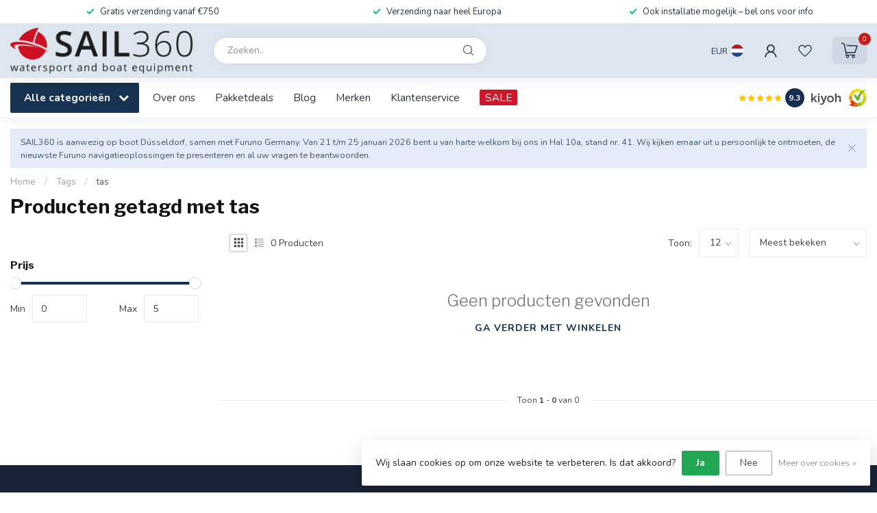

--- FILE ---
content_type: text/html;charset=utf-8
request_url: https://www.sail360.nl/nl/tags/tas/
body_size: 30885
content:
<!DOCTYPE html>
<html lang="nl">
  <head>
<link rel="preconnect" href="https://cdn.webshopapp.com">
<link rel="preconnect" href="https://fonts.googleapis.com">
<link rel="preconnect" href="https://fonts.gstatic.com" crossorigin>
<!--

    Theme Proxima | v1.0.0.1807202501_0_88638
    Theme designed and created by Dyvelopment - We are true e-commerce heroes!

    For custom Lightspeed eCom development or design contact us at www.dyvelopment.com

      _____                  _                                  _   
     |  __ \                | |                                | |  
     | |  | |_   ___   _____| | ___  _ __  _ __ ___   ___ _ __ | |_ 
     | |  | | | | \ \ / / _ \ |/ _ \| '_ \| '_ ` _ \ / _ \ '_ \| __|
     | |__| | |_| |\ V /  __/ | (_) | |_) | | | | | |  __/ | | | |_ 
     |_____/ \__, | \_/ \___|_|\___/| .__/|_| |_| |_|\___|_| |_|\__|
              __/ |                 | |                             
             |___/                  |_|                             
-->


<meta charset="utf-8"/>
<!-- [START] 'blocks/head.rain' -->
<!--

  (c) 2008-2026 Lightspeed Netherlands B.V.
  http://www.lightspeedhq.com
  Generated: 22-01-2026 @ 10:28:58

-->
<link rel="canonical" href="https://www.sail360.nl/nl/tags/tas/"/>
<link rel="alternate" href="https://www.sail360.nl/nl/index.rss" type="application/rss+xml" title="Nieuwe producten"/>
<link href="https://cdn.webshopapp.com/assets/cookielaw.css?2025-02-20" rel="stylesheet" type="text/css"/>
<meta name="robots" content="noodp,noydir"/>
<meta name="google-site-verification" content="_Vzu9R8ThGXn0Da3fQRocwcQfm63-5qlGhFvpE0_EHE"/>
<meta property="og:url" content="https://www.sail360.nl/nl/tags/tas/?source=facebook"/>
<meta property="og:site_name" content="SAIL360 watersport and boat equipment"/>
<meta property="og:title" content="tas"/>
<meta property="og:description" content="Bezoek Sail360.nl voor topkwaliteit navigatie- en communicatieoplossingen, bootaccessoires en meer. Ontdek producten van toonaangevende merken zoals FURUNO, Air"/>
<script>
/* DyApps Theme Addons config */
if( !window.dyapps ){ window.dyapps = {}; }
window.dyapps.addons = {
 "enabled": true,
 "created_at": "05-05-2025 16:06:33",
 "settings": {
    "matrix_separator": ",",
    "filterGroupSwatches": [],
    "swatchesForCustomFields": [],
    "plan": {
     "can_variant_group": true,
     "can_stockify": true,
     "can_vat_switcher": true,
     "can_age_popup": true,
     "can_custom_qty": false,
     "can_data01_colors": true
    },
    "advancedVariants": {
     "enabled": false,
     "price_in_dropdown": true,
     "stockify_in_dropdown": true,
     "disable_out_of_stock": true,
     "grid_swatches_container_selector": ".dy-collection-grid-swatch-holder",
     "grid_swatches_position": "left",
     "grid_swatches_max_colors": 4,
     "grid_swatches_enabled": true,
     "variant_status_icon": false,
     "display_type": "select",
     "product_swatches_size": "default",
     "live_pricing": true
    },
    "age_popup": {
     "enabled": false,
     "logo_url": "",
     "image_footer_url": "",
     "text": {
                 
        "nl": {
         "content": "<h3>Bevestig je leeftijd<\/h3><p>Je moet 18 jaar of ouder zijn om deze website te bezoeken.<\/p>",
         "content_no": "<h3>Sorry!<\/h3><p>Je kunt deze website helaas niet bezoeken.<\/p>",
         "button_yes": "Ik ben 18 jaar of ouder",
         "button_no": "Ik ben jonger dan 18",
        } ,          
        "en": {
         "content": "<h3>Confirm your age<\/h3><p>You must be over the age of 18 to enter this website.<\/p>",
         "content_no": "<h3>Sorry!<\/h3><p>Unfortunately you cannot access this website.<\/p>",
         "button_yes": "I am 18 years or older",
         "button_no": "I am under 18",
        } ,          
        "de": {
         "content": "<h3>Confirm your age<\/h3><p>You must be over the age of 18 to enter this website.<\/p>",
         "content_no": "<h3>Sorry!<\/h3><p>Unfortunately you cannot access this website.<\/p>",
         "button_yes": "I am 18 years or older",
         "button_no": "I am under 18",
        }        }
    },
    "stockify": {
     "enabled": false,
     "stock_trigger_type": "outofstock",
     "optin_policy": false,
     "api": "https://my.dyapps.io/api/public/1d15a9a084/stockify/subscribe",
     "text": {
                 
        "nl": {
         "email_placeholder": "Jouw e-mailadres",
         "button_trigger": "Geef me een seintje bij voorraad",
         "button_submit": "Houd me op de hoogte!",
         "title": "Laat je e-mailadres achter",
         "desc": "Helaas is dit product momenteel uitverkocht. Laat je e-mailadres achter en we sturen je een e-mail wanneer het product weer beschikbaar is.",
         "bottom_text": "We gebruiken je gegevens alleen voor deze email. Meer info in onze <a href=\"\/service\/privacy-policy\/\" target=\"_blank\">privacy policy<\/a>."
        } ,          
        "en": {
         "email_placeholder": "Your email address",
         "button_trigger": "Notify me when back in stock",
         "button_submit": "Keep me updated!",
         "title": "Leave your email address",
         "desc": "Unfortunately this item is out of stock right now. Leave your email address below and we'll send you an email when the item is available again.",
         "bottom_text": "We use your data to send this email. Read more in our <a href=\"\/service\/privacy-policy\/\" target=\"_blank\">privacy policy<\/a>."
        } ,          
        "de": {
         "email_placeholder": "Your email address",
         "button_trigger": "Notify me when back in stock",
         "button_submit": "Keep me updated!",
         "title": "Leave your email address",
         "desc": "Unfortunately this item is out of stock right now. Leave your email address below and we'll send you an email when the item is available again.",
         "bottom_text": "We use your data to send this email. Read more in our <a href=\"\/service\/privacy-policy\/\" target=\"_blank\">privacy policy<\/a>."
        }        }
    },
    "categoryBanners": {
     "enabled": true,
     "mobile_breakpoint": "576px",
     "category_banner": [],
     "banners": {
        
        "1147": {
                                               
        }       }
    }
 },
 "swatches": {
 "default": {"is_default": true, "type": "multi", "values": {"background-size": "10px 10px", "background-position": "0 0, 0 5px, 5px -5px, -5px 0px", "background-image": "linear-gradient(45deg, rgba(100,100,100,0.3) 25%, transparent 25%),  linear-gradient(-45deg, rgba(100,100,100,0.3) 25%, transparent 25%),  linear-gradient(45deg, transparent 75%, rgba(100,100,100,0.3) 75%),  linear-gradient(-45deg, transparent 75%, rgba(100,100,100,0.3) 75%)"}} ,   }
};
(function () {
 var s = document.createElement('style');
 s.innerText = '.copyright>span:nth-child(2){ display: none; }';
 document.head.appendChild(s);
})();
</script>
<!--[if lt IE 9]>
<script src="https://cdn.webshopapp.com/assets/html5shiv.js?2025-02-20"></script>
<![endif]-->
<!-- [END] 'blocks/head.rain' -->

<title>tas - SAIL360 watersport and boat equipment</title>

<meta name="dyapps-addons-enabled" content="true">
<meta name="dyapps-addons-version" content="2022081001">
<meta name="dyapps-theme-name" content="Proxima">
<meta name="dyapps-theme-editor" content="false">

<meta name="description" content="Bezoek Sail360.nl voor topkwaliteit navigatie- en communicatieoplossingen, bootaccessoires en meer. Ontdek producten van toonaangevende merken zoals FURUNO, Air" />
<meta name="keywords" content="tas, FURUNO,  NAVnet, TZTouch, NAvtex ,radar ,radarkabel, seamaps, kompas, AC antenne, doppler radar, digital radar, autopilot, transducer, wireless radar, navigatie, sateliet kommunikatie, AIS ,parts, mini-c, INMARSAT, Weatherfax,  Fish finder Stuur" />

<meta http-equiv="X-UA-Compatible" content="IE=edge">
<meta name="viewport" content="width=device-width, initial-scale=1">

<link rel="shortcut icon" href="https://cdn.webshopapp.com/shops/88638/themes/174539/v/2536237/assets/favicon.ico?20250111191500" type="image/x-icon" />
<link rel="preload" as="image" href="https://cdn.webshopapp.com/shops/88638/themes/174539/v/2587655/assets/logo.png?20250316122556">



<script src="https://cdn.webshopapp.com/shops/88638/themes/174539/assets/jquery-1-12-4-min.js?2026012112253720210102171433" defer></script>
<script>if(navigator.userAgent.indexOf("MSIE ") > -1 || navigator.userAgent.indexOf("Trident/") > -1) { document.write('<script src="https://cdn.webshopapp.com/shops/88638/themes/174539/assets/intersection-observer-polyfill.js?2026012112253720210102171433">\x3C/script>') }</script>

<style>/*!
 * Bootstrap Reboot v4.6.1 (https://getbootstrap.com/)
 * Copyright 2011-2021 The Bootstrap Authors
 * Copyright 2011-2021 Twitter, Inc.
 * Licensed under MIT (https://github.com/twbs/bootstrap/blob/main/LICENSE)
 * Forked from Normalize.css, licensed MIT (https://github.com/necolas/normalize.css/blob/master/LICENSE.md)
 */*,*::before,*::after{box-sizing:border-box}html{font-family:sans-serif;line-height:1.15;-webkit-text-size-adjust:100%;-webkit-tap-highlight-color:rgba(0,0,0,0)}article,aside,figcaption,figure,footer,header,hgroup,main,nav,section{display:block}body{margin:0;font-family:-apple-system,BlinkMacSystemFont,"Segoe UI",Roboto,"Helvetica Neue",Arial,"Noto Sans","Liberation Sans",sans-serif,"Apple Color Emoji","Segoe UI Emoji","Segoe UI Symbol","Noto Color Emoji";font-size:1rem;font-weight:400;line-height:1.42857143;color:#212529;text-align:left;background-color:#fff}[tabindex="-1"]:focus:not(:focus-visible){outline:0 !important}hr{box-sizing:content-box;height:0;overflow:visible}h1,h2,h3,h4,h5,h6{margin-top:0;margin-bottom:.5rem}p{margin-top:0;margin-bottom:1rem}abbr[title],abbr[data-original-title]{text-decoration:underline;text-decoration:underline dotted;cursor:help;border-bottom:0;text-decoration-skip-ink:none}address{margin-bottom:1rem;font-style:normal;line-height:inherit}ol,ul,dl{margin-top:0;margin-bottom:1rem}ol ol,ul ul,ol ul,ul ol{margin-bottom:0}dt{font-weight:700}dd{margin-bottom:.5rem;margin-left:0}blockquote{margin:0 0 1rem}b,strong{font-weight:bolder}small{font-size:80%}sub,sup{position:relative;font-size:75%;line-height:0;vertical-align:baseline}sub{bottom:-0.25em}sup{top:-0.5em}a{color:#007bff;text-decoration:none;background-color:transparent}a:hover{color:#0056b3;text-decoration:underline}a:not([href]):not([class]){color:inherit;text-decoration:none}a:not([href]):not([class]):hover{color:inherit;text-decoration:none}pre,code,kbd,samp{font-family:SFMono-Regular,Menlo,Monaco,Consolas,"Liberation Mono","Courier New",monospace;font-size:1em}pre{margin-top:0;margin-bottom:1rem;overflow:auto;-ms-overflow-style:scrollbar}figure{margin:0 0 1rem}img{vertical-align:middle;border-style:none}svg{overflow:hidden;vertical-align:middle}table{border-collapse:collapse}caption{padding-top:.75rem;padding-bottom:.75rem;color:#6c757d;text-align:left;caption-side:bottom}th{text-align:inherit;text-align:-webkit-match-parent}label{display:inline-block;margin-bottom:.5rem}button{border-radius:0}button:focus:not(:focus-visible){outline:0}input,button,select,optgroup,textarea{margin:0;font-family:inherit;font-size:inherit;line-height:inherit}button,input{overflow:visible}button,select{text-transform:none}[role=button]{cursor:pointer}select{word-wrap:normal}button,[type=button],[type=reset],[type=submit]{-webkit-appearance:button}button:not(:disabled),[type=button]:not(:disabled),[type=reset]:not(:disabled),[type=submit]:not(:disabled){cursor:pointer}button::-moz-focus-inner,[type=button]::-moz-focus-inner,[type=reset]::-moz-focus-inner,[type=submit]::-moz-focus-inner{padding:0;border-style:none}input[type=radio],input[type=checkbox]{box-sizing:border-box;padding:0}textarea{overflow:auto;resize:vertical}fieldset{min-width:0;padding:0;margin:0;border:0}legend{display:block;width:100%;max-width:100%;padding:0;margin-bottom:.5rem;font-size:1.5rem;line-height:inherit;color:inherit;white-space:normal}progress{vertical-align:baseline}[type=number]::-webkit-inner-spin-button,[type=number]::-webkit-outer-spin-button{height:auto}[type=search]{outline-offset:-2px;-webkit-appearance:none}[type=search]::-webkit-search-decoration{-webkit-appearance:none}::-webkit-file-upload-button{font:inherit;-webkit-appearance:button}output{display:inline-block}summary{display:list-item;cursor:pointer}template{display:none}[hidden]{display:none !important}/*!
 * Bootstrap Grid v4.6.1 (https://getbootstrap.com/)
 * Copyright 2011-2021 The Bootstrap Authors
 * Copyright 2011-2021 Twitter, Inc.
 * Licensed under MIT (https://github.com/twbs/bootstrap/blob/main/LICENSE)
 */html{box-sizing:border-box;-ms-overflow-style:scrollbar}*,*::before,*::after{box-sizing:inherit}.container,.container-fluid,.container-xl,.container-lg,.container-md,.container-sm{width:100%;padding-right:15px;padding-left:15px;margin-right:auto;margin-left:auto}@media(min-width: 576px){.container-sm,.container{max-width:540px}}@media(min-width: 768px){.container-md,.container-sm,.container{max-width:720px}}@media(min-width: 992px){.container-lg,.container-md,.container-sm,.container{max-width:960px}}@media(min-width: 1200px){.container-xl,.container-lg,.container-md,.container-sm,.container{max-width:1140px}}.row{display:flex;flex-wrap:wrap;margin-right:-15px;margin-left:-15px}.no-gutters{margin-right:0;margin-left:0}.no-gutters>.col,.no-gutters>[class*=col-]{padding-right:0;padding-left:0}.col-xl,.col-xl-auto,.col-xl-12,.col-xl-11,.col-xl-10,.col-xl-9,.col-xl-8,.col-xl-7,.col-xl-6,.col-xl-5,.col-xl-4,.col-xl-3,.col-xl-2,.col-xl-1,.col-lg,.col-lg-auto,.col-lg-12,.col-lg-11,.col-lg-10,.col-lg-9,.col-lg-8,.col-lg-7,.col-lg-6,.col-lg-5,.col-lg-4,.col-lg-3,.col-lg-2,.col-lg-1,.col-md,.col-md-auto,.col-md-12,.col-md-11,.col-md-10,.col-md-9,.col-md-8,.col-md-7,.col-md-6,.col-md-5,.col-md-4,.col-md-3,.col-md-2,.col-md-1,.col-sm,.col-sm-auto,.col-sm-12,.col-sm-11,.col-sm-10,.col-sm-9,.col-sm-8,.col-sm-7,.col-sm-6,.col-sm-5,.col-sm-4,.col-sm-3,.col-sm-2,.col-sm-1,.col,.col-auto,.col-12,.col-11,.col-10,.col-9,.col-8,.col-7,.col-6,.col-5,.col-4,.col-3,.col-2,.col-1{position:relative;width:100%;padding-right:15px;padding-left:15px}.col{flex-basis:0;flex-grow:1;max-width:100%}.row-cols-1>*{flex:0 0 100%;max-width:100%}.row-cols-2>*{flex:0 0 50%;max-width:50%}.row-cols-3>*{flex:0 0 33.3333333333%;max-width:33.3333333333%}.row-cols-4>*{flex:0 0 25%;max-width:25%}.row-cols-5>*{flex:0 0 20%;max-width:20%}.row-cols-6>*{flex:0 0 16.6666666667%;max-width:16.6666666667%}.col-auto{flex:0 0 auto;width:auto;max-width:100%}.col-1{flex:0 0 8.33333333%;max-width:8.33333333%}.col-2{flex:0 0 16.66666667%;max-width:16.66666667%}.col-3{flex:0 0 25%;max-width:25%}.col-4{flex:0 0 33.33333333%;max-width:33.33333333%}.col-5{flex:0 0 41.66666667%;max-width:41.66666667%}.col-6{flex:0 0 50%;max-width:50%}.col-7{flex:0 0 58.33333333%;max-width:58.33333333%}.col-8{flex:0 0 66.66666667%;max-width:66.66666667%}.col-9{flex:0 0 75%;max-width:75%}.col-10{flex:0 0 83.33333333%;max-width:83.33333333%}.col-11{flex:0 0 91.66666667%;max-width:91.66666667%}.col-12{flex:0 0 100%;max-width:100%}.order-first{order:-1}.order-last{order:13}.order-0{order:0}.order-1{order:1}.order-2{order:2}.order-3{order:3}.order-4{order:4}.order-5{order:5}.order-6{order:6}.order-7{order:7}.order-8{order:8}.order-9{order:9}.order-10{order:10}.order-11{order:11}.order-12{order:12}.offset-1{margin-left:8.33333333%}.offset-2{margin-left:16.66666667%}.offset-3{margin-left:25%}.offset-4{margin-left:33.33333333%}.offset-5{margin-left:41.66666667%}.offset-6{margin-left:50%}.offset-7{margin-left:58.33333333%}.offset-8{margin-left:66.66666667%}.offset-9{margin-left:75%}.offset-10{margin-left:83.33333333%}.offset-11{margin-left:91.66666667%}@media(min-width: 576px){.col-sm{flex-basis:0;flex-grow:1;max-width:100%}.row-cols-sm-1>*{flex:0 0 100%;max-width:100%}.row-cols-sm-2>*{flex:0 0 50%;max-width:50%}.row-cols-sm-3>*{flex:0 0 33.3333333333%;max-width:33.3333333333%}.row-cols-sm-4>*{flex:0 0 25%;max-width:25%}.row-cols-sm-5>*{flex:0 0 20%;max-width:20%}.row-cols-sm-6>*{flex:0 0 16.6666666667%;max-width:16.6666666667%}.col-sm-auto{flex:0 0 auto;width:auto;max-width:100%}.col-sm-1{flex:0 0 8.33333333%;max-width:8.33333333%}.col-sm-2{flex:0 0 16.66666667%;max-width:16.66666667%}.col-sm-3{flex:0 0 25%;max-width:25%}.col-sm-4{flex:0 0 33.33333333%;max-width:33.33333333%}.col-sm-5{flex:0 0 41.66666667%;max-width:41.66666667%}.col-sm-6{flex:0 0 50%;max-width:50%}.col-sm-7{flex:0 0 58.33333333%;max-width:58.33333333%}.col-sm-8{flex:0 0 66.66666667%;max-width:66.66666667%}.col-sm-9{flex:0 0 75%;max-width:75%}.col-sm-10{flex:0 0 83.33333333%;max-width:83.33333333%}.col-sm-11{flex:0 0 91.66666667%;max-width:91.66666667%}.col-sm-12{flex:0 0 100%;max-width:100%}.order-sm-first{order:-1}.order-sm-last{order:13}.order-sm-0{order:0}.order-sm-1{order:1}.order-sm-2{order:2}.order-sm-3{order:3}.order-sm-4{order:4}.order-sm-5{order:5}.order-sm-6{order:6}.order-sm-7{order:7}.order-sm-8{order:8}.order-sm-9{order:9}.order-sm-10{order:10}.order-sm-11{order:11}.order-sm-12{order:12}.offset-sm-0{margin-left:0}.offset-sm-1{margin-left:8.33333333%}.offset-sm-2{margin-left:16.66666667%}.offset-sm-3{margin-left:25%}.offset-sm-4{margin-left:33.33333333%}.offset-sm-5{margin-left:41.66666667%}.offset-sm-6{margin-left:50%}.offset-sm-7{margin-left:58.33333333%}.offset-sm-8{margin-left:66.66666667%}.offset-sm-9{margin-left:75%}.offset-sm-10{margin-left:83.33333333%}.offset-sm-11{margin-left:91.66666667%}}@media(min-width: 768px){.col-md{flex-basis:0;flex-grow:1;max-width:100%}.row-cols-md-1>*{flex:0 0 100%;max-width:100%}.row-cols-md-2>*{flex:0 0 50%;max-width:50%}.row-cols-md-3>*{flex:0 0 33.3333333333%;max-width:33.3333333333%}.row-cols-md-4>*{flex:0 0 25%;max-width:25%}.row-cols-md-5>*{flex:0 0 20%;max-width:20%}.row-cols-md-6>*{flex:0 0 16.6666666667%;max-width:16.6666666667%}.col-md-auto{flex:0 0 auto;width:auto;max-width:100%}.col-md-1{flex:0 0 8.33333333%;max-width:8.33333333%}.col-md-2{flex:0 0 16.66666667%;max-width:16.66666667%}.col-md-3{flex:0 0 25%;max-width:25%}.col-md-4{flex:0 0 33.33333333%;max-width:33.33333333%}.col-md-5{flex:0 0 41.66666667%;max-width:41.66666667%}.col-md-6{flex:0 0 50%;max-width:50%}.col-md-7{flex:0 0 58.33333333%;max-width:58.33333333%}.col-md-8{flex:0 0 66.66666667%;max-width:66.66666667%}.col-md-9{flex:0 0 75%;max-width:75%}.col-md-10{flex:0 0 83.33333333%;max-width:83.33333333%}.col-md-11{flex:0 0 91.66666667%;max-width:91.66666667%}.col-md-12{flex:0 0 100%;max-width:100%}.order-md-first{order:-1}.order-md-last{order:13}.order-md-0{order:0}.order-md-1{order:1}.order-md-2{order:2}.order-md-3{order:3}.order-md-4{order:4}.order-md-5{order:5}.order-md-6{order:6}.order-md-7{order:7}.order-md-8{order:8}.order-md-9{order:9}.order-md-10{order:10}.order-md-11{order:11}.order-md-12{order:12}.offset-md-0{margin-left:0}.offset-md-1{margin-left:8.33333333%}.offset-md-2{margin-left:16.66666667%}.offset-md-3{margin-left:25%}.offset-md-4{margin-left:33.33333333%}.offset-md-5{margin-left:41.66666667%}.offset-md-6{margin-left:50%}.offset-md-7{margin-left:58.33333333%}.offset-md-8{margin-left:66.66666667%}.offset-md-9{margin-left:75%}.offset-md-10{margin-left:83.33333333%}.offset-md-11{margin-left:91.66666667%}}@media(min-width: 992px){.col-lg{flex-basis:0;flex-grow:1;max-width:100%}.row-cols-lg-1>*{flex:0 0 100%;max-width:100%}.row-cols-lg-2>*{flex:0 0 50%;max-width:50%}.row-cols-lg-3>*{flex:0 0 33.3333333333%;max-width:33.3333333333%}.row-cols-lg-4>*{flex:0 0 25%;max-width:25%}.row-cols-lg-5>*{flex:0 0 20%;max-width:20%}.row-cols-lg-6>*{flex:0 0 16.6666666667%;max-width:16.6666666667%}.col-lg-auto{flex:0 0 auto;width:auto;max-width:100%}.col-lg-1{flex:0 0 8.33333333%;max-width:8.33333333%}.col-lg-2{flex:0 0 16.66666667%;max-width:16.66666667%}.col-lg-3{flex:0 0 25%;max-width:25%}.col-lg-4{flex:0 0 33.33333333%;max-width:33.33333333%}.col-lg-5{flex:0 0 41.66666667%;max-width:41.66666667%}.col-lg-6{flex:0 0 50%;max-width:50%}.col-lg-7{flex:0 0 58.33333333%;max-width:58.33333333%}.col-lg-8{flex:0 0 66.66666667%;max-width:66.66666667%}.col-lg-9{flex:0 0 75%;max-width:75%}.col-lg-10{flex:0 0 83.33333333%;max-width:83.33333333%}.col-lg-11{flex:0 0 91.66666667%;max-width:91.66666667%}.col-lg-12{flex:0 0 100%;max-width:100%}.order-lg-first{order:-1}.order-lg-last{order:13}.order-lg-0{order:0}.order-lg-1{order:1}.order-lg-2{order:2}.order-lg-3{order:3}.order-lg-4{order:4}.order-lg-5{order:5}.order-lg-6{order:6}.order-lg-7{order:7}.order-lg-8{order:8}.order-lg-9{order:9}.order-lg-10{order:10}.order-lg-11{order:11}.order-lg-12{order:12}.offset-lg-0{margin-left:0}.offset-lg-1{margin-left:8.33333333%}.offset-lg-2{margin-left:16.66666667%}.offset-lg-3{margin-left:25%}.offset-lg-4{margin-left:33.33333333%}.offset-lg-5{margin-left:41.66666667%}.offset-lg-6{margin-left:50%}.offset-lg-7{margin-left:58.33333333%}.offset-lg-8{margin-left:66.66666667%}.offset-lg-9{margin-left:75%}.offset-lg-10{margin-left:83.33333333%}.offset-lg-11{margin-left:91.66666667%}}@media(min-width: 1200px){.col-xl{flex-basis:0;flex-grow:1;max-width:100%}.row-cols-xl-1>*{flex:0 0 100%;max-width:100%}.row-cols-xl-2>*{flex:0 0 50%;max-width:50%}.row-cols-xl-3>*{flex:0 0 33.3333333333%;max-width:33.3333333333%}.row-cols-xl-4>*{flex:0 0 25%;max-width:25%}.row-cols-xl-5>*{flex:0 0 20%;max-width:20%}.row-cols-xl-6>*{flex:0 0 16.6666666667%;max-width:16.6666666667%}.col-xl-auto{flex:0 0 auto;width:auto;max-width:100%}.col-xl-1{flex:0 0 8.33333333%;max-width:8.33333333%}.col-xl-2{flex:0 0 16.66666667%;max-width:16.66666667%}.col-xl-3{flex:0 0 25%;max-width:25%}.col-xl-4{flex:0 0 33.33333333%;max-width:33.33333333%}.col-xl-5{flex:0 0 41.66666667%;max-width:41.66666667%}.col-xl-6{flex:0 0 50%;max-width:50%}.col-xl-7{flex:0 0 58.33333333%;max-width:58.33333333%}.col-xl-8{flex:0 0 66.66666667%;max-width:66.66666667%}.col-xl-9{flex:0 0 75%;max-width:75%}.col-xl-10{flex:0 0 83.33333333%;max-width:83.33333333%}.col-xl-11{flex:0 0 91.66666667%;max-width:91.66666667%}.col-xl-12{flex:0 0 100%;max-width:100%}.order-xl-first{order:-1}.order-xl-last{order:13}.order-xl-0{order:0}.order-xl-1{order:1}.order-xl-2{order:2}.order-xl-3{order:3}.order-xl-4{order:4}.order-xl-5{order:5}.order-xl-6{order:6}.order-xl-7{order:7}.order-xl-8{order:8}.order-xl-9{order:9}.order-xl-10{order:10}.order-xl-11{order:11}.order-xl-12{order:12}.offset-xl-0{margin-left:0}.offset-xl-1{margin-left:8.33333333%}.offset-xl-2{margin-left:16.66666667%}.offset-xl-3{margin-left:25%}.offset-xl-4{margin-left:33.33333333%}.offset-xl-5{margin-left:41.66666667%}.offset-xl-6{margin-left:50%}.offset-xl-7{margin-left:58.33333333%}.offset-xl-8{margin-left:66.66666667%}.offset-xl-9{margin-left:75%}.offset-xl-10{margin-left:83.33333333%}.offset-xl-11{margin-left:91.66666667%}}.d-none{display:none !important}.d-inline{display:inline !important}.d-inline-block{display:inline-block !important}.d-block{display:block !important}.d-table{display:table !important}.d-table-row{display:table-row !important}.d-table-cell{display:table-cell !important}.d-flex{display:flex !important}.d-inline-flex{display:inline-flex !important}@media(min-width: 576px){.d-sm-none{display:none !important}.d-sm-inline{display:inline !important}.d-sm-inline-block{display:inline-block !important}.d-sm-block{display:block !important}.d-sm-table{display:table !important}.d-sm-table-row{display:table-row !important}.d-sm-table-cell{display:table-cell !important}.d-sm-flex{display:flex !important}.d-sm-inline-flex{display:inline-flex !important}}@media(min-width: 768px){.d-md-none{display:none !important}.d-md-inline{display:inline !important}.d-md-inline-block{display:inline-block !important}.d-md-block{display:block !important}.d-md-table{display:table !important}.d-md-table-row{display:table-row !important}.d-md-table-cell{display:table-cell !important}.d-md-flex{display:flex !important}.d-md-inline-flex{display:inline-flex !important}}@media(min-width: 992px){.d-lg-none{display:none !important}.d-lg-inline{display:inline !important}.d-lg-inline-block{display:inline-block !important}.d-lg-block{display:block !important}.d-lg-table{display:table !important}.d-lg-table-row{display:table-row !important}.d-lg-table-cell{display:table-cell !important}.d-lg-flex{display:flex !important}.d-lg-inline-flex{display:inline-flex !important}}@media(min-width: 1200px){.d-xl-none{display:none !important}.d-xl-inline{display:inline !important}.d-xl-inline-block{display:inline-block !important}.d-xl-block{display:block !important}.d-xl-table{display:table !important}.d-xl-table-row{display:table-row !important}.d-xl-table-cell{display:table-cell !important}.d-xl-flex{display:flex !important}.d-xl-inline-flex{display:inline-flex !important}}@media print{.d-print-none{display:none !important}.d-print-inline{display:inline !important}.d-print-inline-block{display:inline-block !important}.d-print-block{display:block !important}.d-print-table{display:table !important}.d-print-table-row{display:table-row !important}.d-print-table-cell{display:table-cell !important}.d-print-flex{display:flex !important}.d-print-inline-flex{display:inline-flex !important}}.flex-row{flex-direction:row !important}.flex-column{flex-direction:column !important}.flex-row-reverse{flex-direction:row-reverse !important}.flex-column-reverse{flex-direction:column-reverse !important}.flex-wrap{flex-wrap:wrap !important}.flex-nowrap{flex-wrap:nowrap !important}.flex-wrap-reverse{flex-wrap:wrap-reverse !important}.flex-fill{flex:1 1 auto !important}.flex-grow-0{flex-grow:0 !important}.flex-grow-1{flex-grow:1 !important}.flex-shrink-0{flex-shrink:0 !important}.flex-shrink-1{flex-shrink:1 !important}.justify-content-start{justify-content:flex-start !important}.justify-content-end{justify-content:flex-end !important}.justify-content-center{justify-content:center !important}.justify-content-between{justify-content:space-between !important}.justify-content-around{justify-content:space-around !important}.align-items-start{align-items:flex-start !important}.align-items-end{align-items:flex-end !important}.align-items-center{align-items:center !important}.align-items-baseline{align-items:baseline !important}.align-items-stretch{align-items:stretch !important}.align-content-start{align-content:flex-start !important}.align-content-end{align-content:flex-end !important}.align-content-center{align-content:center !important}.align-content-between{align-content:space-between !important}.align-content-around{align-content:space-around !important}.align-content-stretch{align-content:stretch !important}.align-self-auto{align-self:auto !important}.align-self-start{align-self:flex-start !important}.align-self-end{align-self:flex-end !important}.align-self-center{align-self:center !important}.align-self-baseline{align-self:baseline !important}.align-self-stretch{align-self:stretch !important}@media(min-width: 576px){.flex-sm-row{flex-direction:row !important}.flex-sm-column{flex-direction:column !important}.flex-sm-row-reverse{flex-direction:row-reverse !important}.flex-sm-column-reverse{flex-direction:column-reverse !important}.flex-sm-wrap{flex-wrap:wrap !important}.flex-sm-nowrap{flex-wrap:nowrap !important}.flex-sm-wrap-reverse{flex-wrap:wrap-reverse !important}.flex-sm-fill{flex:1 1 auto !important}.flex-sm-grow-0{flex-grow:0 !important}.flex-sm-grow-1{flex-grow:1 !important}.flex-sm-shrink-0{flex-shrink:0 !important}.flex-sm-shrink-1{flex-shrink:1 !important}.justify-content-sm-start{justify-content:flex-start !important}.justify-content-sm-end{justify-content:flex-end !important}.justify-content-sm-center{justify-content:center !important}.justify-content-sm-between{justify-content:space-between !important}.justify-content-sm-around{justify-content:space-around !important}.align-items-sm-start{align-items:flex-start !important}.align-items-sm-end{align-items:flex-end !important}.align-items-sm-center{align-items:center !important}.align-items-sm-baseline{align-items:baseline !important}.align-items-sm-stretch{align-items:stretch !important}.align-content-sm-start{align-content:flex-start !important}.align-content-sm-end{align-content:flex-end !important}.align-content-sm-center{align-content:center !important}.align-content-sm-between{align-content:space-between !important}.align-content-sm-around{align-content:space-around !important}.align-content-sm-stretch{align-content:stretch !important}.align-self-sm-auto{align-self:auto !important}.align-self-sm-start{align-self:flex-start !important}.align-self-sm-end{align-self:flex-end !important}.align-self-sm-center{align-self:center !important}.align-self-sm-baseline{align-self:baseline !important}.align-self-sm-stretch{align-self:stretch !important}}@media(min-width: 768px){.flex-md-row{flex-direction:row !important}.flex-md-column{flex-direction:column !important}.flex-md-row-reverse{flex-direction:row-reverse !important}.flex-md-column-reverse{flex-direction:column-reverse !important}.flex-md-wrap{flex-wrap:wrap !important}.flex-md-nowrap{flex-wrap:nowrap !important}.flex-md-wrap-reverse{flex-wrap:wrap-reverse !important}.flex-md-fill{flex:1 1 auto !important}.flex-md-grow-0{flex-grow:0 !important}.flex-md-grow-1{flex-grow:1 !important}.flex-md-shrink-0{flex-shrink:0 !important}.flex-md-shrink-1{flex-shrink:1 !important}.justify-content-md-start{justify-content:flex-start !important}.justify-content-md-end{justify-content:flex-end !important}.justify-content-md-center{justify-content:center !important}.justify-content-md-between{justify-content:space-between !important}.justify-content-md-around{justify-content:space-around !important}.align-items-md-start{align-items:flex-start !important}.align-items-md-end{align-items:flex-end !important}.align-items-md-center{align-items:center !important}.align-items-md-baseline{align-items:baseline !important}.align-items-md-stretch{align-items:stretch !important}.align-content-md-start{align-content:flex-start !important}.align-content-md-end{align-content:flex-end !important}.align-content-md-center{align-content:center !important}.align-content-md-between{align-content:space-between !important}.align-content-md-around{align-content:space-around !important}.align-content-md-stretch{align-content:stretch !important}.align-self-md-auto{align-self:auto !important}.align-self-md-start{align-self:flex-start !important}.align-self-md-end{align-self:flex-end !important}.align-self-md-center{align-self:center !important}.align-self-md-baseline{align-self:baseline !important}.align-self-md-stretch{align-self:stretch !important}}@media(min-width: 992px){.flex-lg-row{flex-direction:row !important}.flex-lg-column{flex-direction:column !important}.flex-lg-row-reverse{flex-direction:row-reverse !important}.flex-lg-column-reverse{flex-direction:column-reverse !important}.flex-lg-wrap{flex-wrap:wrap !important}.flex-lg-nowrap{flex-wrap:nowrap !important}.flex-lg-wrap-reverse{flex-wrap:wrap-reverse !important}.flex-lg-fill{flex:1 1 auto !important}.flex-lg-grow-0{flex-grow:0 !important}.flex-lg-grow-1{flex-grow:1 !important}.flex-lg-shrink-0{flex-shrink:0 !important}.flex-lg-shrink-1{flex-shrink:1 !important}.justify-content-lg-start{justify-content:flex-start !important}.justify-content-lg-end{justify-content:flex-end !important}.justify-content-lg-center{justify-content:center !important}.justify-content-lg-between{justify-content:space-between !important}.justify-content-lg-around{justify-content:space-around !important}.align-items-lg-start{align-items:flex-start !important}.align-items-lg-end{align-items:flex-end !important}.align-items-lg-center{align-items:center !important}.align-items-lg-baseline{align-items:baseline !important}.align-items-lg-stretch{align-items:stretch !important}.align-content-lg-start{align-content:flex-start !important}.align-content-lg-end{align-content:flex-end !important}.align-content-lg-center{align-content:center !important}.align-content-lg-between{align-content:space-between !important}.align-content-lg-around{align-content:space-around !important}.align-content-lg-stretch{align-content:stretch !important}.align-self-lg-auto{align-self:auto !important}.align-self-lg-start{align-self:flex-start !important}.align-self-lg-end{align-self:flex-end !important}.align-self-lg-center{align-self:center !important}.align-self-lg-baseline{align-self:baseline !important}.align-self-lg-stretch{align-self:stretch !important}}@media(min-width: 1200px){.flex-xl-row{flex-direction:row !important}.flex-xl-column{flex-direction:column !important}.flex-xl-row-reverse{flex-direction:row-reverse !important}.flex-xl-column-reverse{flex-direction:column-reverse !important}.flex-xl-wrap{flex-wrap:wrap !important}.flex-xl-nowrap{flex-wrap:nowrap !important}.flex-xl-wrap-reverse{flex-wrap:wrap-reverse !important}.flex-xl-fill{flex:1 1 auto !important}.flex-xl-grow-0{flex-grow:0 !important}.flex-xl-grow-1{flex-grow:1 !important}.flex-xl-shrink-0{flex-shrink:0 !important}.flex-xl-shrink-1{flex-shrink:1 !important}.justify-content-xl-start{justify-content:flex-start !important}.justify-content-xl-end{justify-content:flex-end !important}.justify-content-xl-center{justify-content:center !important}.justify-content-xl-between{justify-content:space-between !important}.justify-content-xl-around{justify-content:space-around !important}.align-items-xl-start{align-items:flex-start !important}.align-items-xl-end{align-items:flex-end !important}.align-items-xl-center{align-items:center !important}.align-items-xl-baseline{align-items:baseline !important}.align-items-xl-stretch{align-items:stretch !important}.align-content-xl-start{align-content:flex-start !important}.align-content-xl-end{align-content:flex-end !important}.align-content-xl-center{align-content:center !important}.align-content-xl-between{align-content:space-between !important}.align-content-xl-around{align-content:space-around !important}.align-content-xl-stretch{align-content:stretch !important}.align-self-xl-auto{align-self:auto !important}.align-self-xl-start{align-self:flex-start !important}.align-self-xl-end{align-self:flex-end !important}.align-self-xl-center{align-self:center !important}.align-self-xl-baseline{align-self:baseline !important}.align-self-xl-stretch{align-self:stretch !important}}.m-0{margin:0 !important}.mt-0,.my-0{margin-top:0 !important}.mr-0,.mx-0{margin-right:0 !important}.mb-0,.my-0{margin-bottom:0 !important}.ml-0,.mx-0{margin-left:0 !important}.m-1{margin:5px !important}.mt-1,.my-1{margin-top:5px !important}.mr-1,.mx-1{margin-right:5px !important}.mb-1,.my-1{margin-bottom:5px !important}.ml-1,.mx-1{margin-left:5px !important}.m-2{margin:10px !important}.mt-2,.my-2{margin-top:10px !important}.mr-2,.mx-2{margin-right:10px !important}.mb-2,.my-2{margin-bottom:10px !important}.ml-2,.mx-2{margin-left:10px !important}.m-3{margin:15px !important}.mt-3,.my-3{margin-top:15px !important}.mr-3,.mx-3{margin-right:15px !important}.mb-3,.my-3{margin-bottom:15px !important}.ml-3,.mx-3{margin-left:15px !important}.m-4{margin:30px !important}.mt-4,.my-4{margin-top:30px !important}.mr-4,.mx-4{margin-right:30px !important}.mb-4,.my-4{margin-bottom:30px !important}.ml-4,.mx-4{margin-left:30px !important}.m-5{margin:50px !important}.mt-5,.my-5{margin-top:50px !important}.mr-5,.mx-5{margin-right:50px !important}.mb-5,.my-5{margin-bottom:50px !important}.ml-5,.mx-5{margin-left:50px !important}.m-6{margin:80px !important}.mt-6,.my-6{margin-top:80px !important}.mr-6,.mx-6{margin-right:80px !important}.mb-6,.my-6{margin-bottom:80px !important}.ml-6,.mx-6{margin-left:80px !important}.p-0{padding:0 !important}.pt-0,.py-0{padding-top:0 !important}.pr-0,.px-0{padding-right:0 !important}.pb-0,.py-0{padding-bottom:0 !important}.pl-0,.px-0{padding-left:0 !important}.p-1{padding:5px !important}.pt-1,.py-1{padding-top:5px !important}.pr-1,.px-1{padding-right:5px !important}.pb-1,.py-1{padding-bottom:5px !important}.pl-1,.px-1{padding-left:5px !important}.p-2{padding:10px !important}.pt-2,.py-2{padding-top:10px !important}.pr-2,.px-2{padding-right:10px !important}.pb-2,.py-2{padding-bottom:10px !important}.pl-2,.px-2{padding-left:10px !important}.p-3{padding:15px !important}.pt-3,.py-3{padding-top:15px !important}.pr-3,.px-3{padding-right:15px !important}.pb-3,.py-3{padding-bottom:15px !important}.pl-3,.px-3{padding-left:15px !important}.p-4{padding:30px !important}.pt-4,.py-4{padding-top:30px !important}.pr-4,.px-4{padding-right:30px !important}.pb-4,.py-4{padding-bottom:30px !important}.pl-4,.px-4{padding-left:30px !important}.p-5{padding:50px !important}.pt-5,.py-5{padding-top:50px !important}.pr-5,.px-5{padding-right:50px !important}.pb-5,.py-5{padding-bottom:50px !important}.pl-5,.px-5{padding-left:50px !important}.p-6{padding:80px !important}.pt-6,.py-6{padding-top:80px !important}.pr-6,.px-6{padding-right:80px !important}.pb-6,.py-6{padding-bottom:80px !important}.pl-6,.px-6{padding-left:80px !important}.m-n1{margin:-5px !important}.mt-n1,.my-n1{margin-top:-5px !important}.mr-n1,.mx-n1{margin-right:-5px !important}.mb-n1,.my-n1{margin-bottom:-5px !important}.ml-n1,.mx-n1{margin-left:-5px !important}.m-n2{margin:-10px !important}.mt-n2,.my-n2{margin-top:-10px !important}.mr-n2,.mx-n2{margin-right:-10px !important}.mb-n2,.my-n2{margin-bottom:-10px !important}.ml-n2,.mx-n2{margin-left:-10px !important}.m-n3{margin:-15px !important}.mt-n3,.my-n3{margin-top:-15px !important}.mr-n3,.mx-n3{margin-right:-15px !important}.mb-n3,.my-n3{margin-bottom:-15px !important}.ml-n3,.mx-n3{margin-left:-15px !important}.m-n4{margin:-30px !important}.mt-n4,.my-n4{margin-top:-30px !important}.mr-n4,.mx-n4{margin-right:-30px !important}.mb-n4,.my-n4{margin-bottom:-30px !important}.ml-n4,.mx-n4{margin-left:-30px !important}.m-n5{margin:-50px !important}.mt-n5,.my-n5{margin-top:-50px !important}.mr-n5,.mx-n5{margin-right:-50px !important}.mb-n5,.my-n5{margin-bottom:-50px !important}.ml-n5,.mx-n5{margin-left:-50px !important}.m-n6{margin:-80px !important}.mt-n6,.my-n6{margin-top:-80px !important}.mr-n6,.mx-n6{margin-right:-80px !important}.mb-n6,.my-n6{margin-bottom:-80px !important}.ml-n6,.mx-n6{margin-left:-80px !important}.m-auto{margin:auto !important}.mt-auto,.my-auto{margin-top:auto !important}.mr-auto,.mx-auto{margin-right:auto !important}.mb-auto,.my-auto{margin-bottom:auto !important}.ml-auto,.mx-auto{margin-left:auto !important}@media(min-width: 576px){.m-sm-0{margin:0 !important}.mt-sm-0,.my-sm-0{margin-top:0 !important}.mr-sm-0,.mx-sm-0{margin-right:0 !important}.mb-sm-0,.my-sm-0{margin-bottom:0 !important}.ml-sm-0,.mx-sm-0{margin-left:0 !important}.m-sm-1{margin:5px !important}.mt-sm-1,.my-sm-1{margin-top:5px !important}.mr-sm-1,.mx-sm-1{margin-right:5px !important}.mb-sm-1,.my-sm-1{margin-bottom:5px !important}.ml-sm-1,.mx-sm-1{margin-left:5px !important}.m-sm-2{margin:10px !important}.mt-sm-2,.my-sm-2{margin-top:10px !important}.mr-sm-2,.mx-sm-2{margin-right:10px !important}.mb-sm-2,.my-sm-2{margin-bottom:10px !important}.ml-sm-2,.mx-sm-2{margin-left:10px !important}.m-sm-3{margin:15px !important}.mt-sm-3,.my-sm-3{margin-top:15px !important}.mr-sm-3,.mx-sm-3{margin-right:15px !important}.mb-sm-3,.my-sm-3{margin-bottom:15px !important}.ml-sm-3,.mx-sm-3{margin-left:15px !important}.m-sm-4{margin:30px !important}.mt-sm-4,.my-sm-4{margin-top:30px !important}.mr-sm-4,.mx-sm-4{margin-right:30px !important}.mb-sm-4,.my-sm-4{margin-bottom:30px !important}.ml-sm-4,.mx-sm-4{margin-left:30px !important}.m-sm-5{margin:50px !important}.mt-sm-5,.my-sm-5{margin-top:50px !important}.mr-sm-5,.mx-sm-5{margin-right:50px !important}.mb-sm-5,.my-sm-5{margin-bottom:50px !important}.ml-sm-5,.mx-sm-5{margin-left:50px !important}.m-sm-6{margin:80px !important}.mt-sm-6,.my-sm-6{margin-top:80px !important}.mr-sm-6,.mx-sm-6{margin-right:80px !important}.mb-sm-6,.my-sm-6{margin-bottom:80px !important}.ml-sm-6,.mx-sm-6{margin-left:80px !important}.p-sm-0{padding:0 !important}.pt-sm-0,.py-sm-0{padding-top:0 !important}.pr-sm-0,.px-sm-0{padding-right:0 !important}.pb-sm-0,.py-sm-0{padding-bottom:0 !important}.pl-sm-0,.px-sm-0{padding-left:0 !important}.p-sm-1{padding:5px !important}.pt-sm-1,.py-sm-1{padding-top:5px !important}.pr-sm-1,.px-sm-1{padding-right:5px !important}.pb-sm-1,.py-sm-1{padding-bottom:5px !important}.pl-sm-1,.px-sm-1{padding-left:5px !important}.p-sm-2{padding:10px !important}.pt-sm-2,.py-sm-2{padding-top:10px !important}.pr-sm-2,.px-sm-2{padding-right:10px !important}.pb-sm-2,.py-sm-2{padding-bottom:10px !important}.pl-sm-2,.px-sm-2{padding-left:10px !important}.p-sm-3{padding:15px !important}.pt-sm-3,.py-sm-3{padding-top:15px !important}.pr-sm-3,.px-sm-3{padding-right:15px !important}.pb-sm-3,.py-sm-3{padding-bottom:15px !important}.pl-sm-3,.px-sm-3{padding-left:15px !important}.p-sm-4{padding:30px !important}.pt-sm-4,.py-sm-4{padding-top:30px !important}.pr-sm-4,.px-sm-4{padding-right:30px !important}.pb-sm-4,.py-sm-4{padding-bottom:30px !important}.pl-sm-4,.px-sm-4{padding-left:30px !important}.p-sm-5{padding:50px !important}.pt-sm-5,.py-sm-5{padding-top:50px !important}.pr-sm-5,.px-sm-5{padding-right:50px !important}.pb-sm-5,.py-sm-5{padding-bottom:50px !important}.pl-sm-5,.px-sm-5{padding-left:50px !important}.p-sm-6{padding:80px !important}.pt-sm-6,.py-sm-6{padding-top:80px !important}.pr-sm-6,.px-sm-6{padding-right:80px !important}.pb-sm-6,.py-sm-6{padding-bottom:80px !important}.pl-sm-6,.px-sm-6{padding-left:80px !important}.m-sm-n1{margin:-5px !important}.mt-sm-n1,.my-sm-n1{margin-top:-5px !important}.mr-sm-n1,.mx-sm-n1{margin-right:-5px !important}.mb-sm-n1,.my-sm-n1{margin-bottom:-5px !important}.ml-sm-n1,.mx-sm-n1{margin-left:-5px !important}.m-sm-n2{margin:-10px !important}.mt-sm-n2,.my-sm-n2{margin-top:-10px !important}.mr-sm-n2,.mx-sm-n2{margin-right:-10px !important}.mb-sm-n2,.my-sm-n2{margin-bottom:-10px !important}.ml-sm-n2,.mx-sm-n2{margin-left:-10px !important}.m-sm-n3{margin:-15px !important}.mt-sm-n3,.my-sm-n3{margin-top:-15px !important}.mr-sm-n3,.mx-sm-n3{margin-right:-15px !important}.mb-sm-n3,.my-sm-n3{margin-bottom:-15px !important}.ml-sm-n3,.mx-sm-n3{margin-left:-15px !important}.m-sm-n4{margin:-30px !important}.mt-sm-n4,.my-sm-n4{margin-top:-30px !important}.mr-sm-n4,.mx-sm-n4{margin-right:-30px !important}.mb-sm-n4,.my-sm-n4{margin-bottom:-30px !important}.ml-sm-n4,.mx-sm-n4{margin-left:-30px !important}.m-sm-n5{margin:-50px !important}.mt-sm-n5,.my-sm-n5{margin-top:-50px !important}.mr-sm-n5,.mx-sm-n5{margin-right:-50px !important}.mb-sm-n5,.my-sm-n5{margin-bottom:-50px !important}.ml-sm-n5,.mx-sm-n5{margin-left:-50px !important}.m-sm-n6{margin:-80px !important}.mt-sm-n6,.my-sm-n6{margin-top:-80px !important}.mr-sm-n6,.mx-sm-n6{margin-right:-80px !important}.mb-sm-n6,.my-sm-n6{margin-bottom:-80px !important}.ml-sm-n6,.mx-sm-n6{margin-left:-80px !important}.m-sm-auto{margin:auto !important}.mt-sm-auto,.my-sm-auto{margin-top:auto !important}.mr-sm-auto,.mx-sm-auto{margin-right:auto !important}.mb-sm-auto,.my-sm-auto{margin-bottom:auto !important}.ml-sm-auto,.mx-sm-auto{margin-left:auto !important}}@media(min-width: 768px){.m-md-0{margin:0 !important}.mt-md-0,.my-md-0{margin-top:0 !important}.mr-md-0,.mx-md-0{margin-right:0 !important}.mb-md-0,.my-md-0{margin-bottom:0 !important}.ml-md-0,.mx-md-0{margin-left:0 !important}.m-md-1{margin:5px !important}.mt-md-1,.my-md-1{margin-top:5px !important}.mr-md-1,.mx-md-1{margin-right:5px !important}.mb-md-1,.my-md-1{margin-bottom:5px !important}.ml-md-1,.mx-md-1{margin-left:5px !important}.m-md-2{margin:10px !important}.mt-md-2,.my-md-2{margin-top:10px !important}.mr-md-2,.mx-md-2{margin-right:10px !important}.mb-md-2,.my-md-2{margin-bottom:10px !important}.ml-md-2,.mx-md-2{margin-left:10px !important}.m-md-3{margin:15px !important}.mt-md-3,.my-md-3{margin-top:15px !important}.mr-md-3,.mx-md-3{margin-right:15px !important}.mb-md-3,.my-md-3{margin-bottom:15px !important}.ml-md-3,.mx-md-3{margin-left:15px !important}.m-md-4{margin:30px !important}.mt-md-4,.my-md-4{margin-top:30px !important}.mr-md-4,.mx-md-4{margin-right:30px !important}.mb-md-4,.my-md-4{margin-bottom:30px !important}.ml-md-4,.mx-md-4{margin-left:30px !important}.m-md-5{margin:50px !important}.mt-md-5,.my-md-5{margin-top:50px !important}.mr-md-5,.mx-md-5{margin-right:50px !important}.mb-md-5,.my-md-5{margin-bottom:50px !important}.ml-md-5,.mx-md-5{margin-left:50px !important}.m-md-6{margin:80px !important}.mt-md-6,.my-md-6{margin-top:80px !important}.mr-md-6,.mx-md-6{margin-right:80px !important}.mb-md-6,.my-md-6{margin-bottom:80px !important}.ml-md-6,.mx-md-6{margin-left:80px !important}.p-md-0{padding:0 !important}.pt-md-0,.py-md-0{padding-top:0 !important}.pr-md-0,.px-md-0{padding-right:0 !important}.pb-md-0,.py-md-0{padding-bottom:0 !important}.pl-md-0,.px-md-0{padding-left:0 !important}.p-md-1{padding:5px !important}.pt-md-1,.py-md-1{padding-top:5px !important}.pr-md-1,.px-md-1{padding-right:5px !important}.pb-md-1,.py-md-1{padding-bottom:5px !important}.pl-md-1,.px-md-1{padding-left:5px !important}.p-md-2{padding:10px !important}.pt-md-2,.py-md-2{padding-top:10px !important}.pr-md-2,.px-md-2{padding-right:10px !important}.pb-md-2,.py-md-2{padding-bottom:10px !important}.pl-md-2,.px-md-2{padding-left:10px !important}.p-md-3{padding:15px !important}.pt-md-3,.py-md-3{padding-top:15px !important}.pr-md-3,.px-md-3{padding-right:15px !important}.pb-md-3,.py-md-3{padding-bottom:15px !important}.pl-md-3,.px-md-3{padding-left:15px !important}.p-md-4{padding:30px !important}.pt-md-4,.py-md-4{padding-top:30px !important}.pr-md-4,.px-md-4{padding-right:30px !important}.pb-md-4,.py-md-4{padding-bottom:30px !important}.pl-md-4,.px-md-4{padding-left:30px !important}.p-md-5{padding:50px !important}.pt-md-5,.py-md-5{padding-top:50px !important}.pr-md-5,.px-md-5{padding-right:50px !important}.pb-md-5,.py-md-5{padding-bottom:50px !important}.pl-md-5,.px-md-5{padding-left:50px !important}.p-md-6{padding:80px !important}.pt-md-6,.py-md-6{padding-top:80px !important}.pr-md-6,.px-md-6{padding-right:80px !important}.pb-md-6,.py-md-6{padding-bottom:80px !important}.pl-md-6,.px-md-6{padding-left:80px !important}.m-md-n1{margin:-5px !important}.mt-md-n1,.my-md-n1{margin-top:-5px !important}.mr-md-n1,.mx-md-n1{margin-right:-5px !important}.mb-md-n1,.my-md-n1{margin-bottom:-5px !important}.ml-md-n1,.mx-md-n1{margin-left:-5px !important}.m-md-n2{margin:-10px !important}.mt-md-n2,.my-md-n2{margin-top:-10px !important}.mr-md-n2,.mx-md-n2{margin-right:-10px !important}.mb-md-n2,.my-md-n2{margin-bottom:-10px !important}.ml-md-n2,.mx-md-n2{margin-left:-10px !important}.m-md-n3{margin:-15px !important}.mt-md-n3,.my-md-n3{margin-top:-15px !important}.mr-md-n3,.mx-md-n3{margin-right:-15px !important}.mb-md-n3,.my-md-n3{margin-bottom:-15px !important}.ml-md-n3,.mx-md-n3{margin-left:-15px !important}.m-md-n4{margin:-30px !important}.mt-md-n4,.my-md-n4{margin-top:-30px !important}.mr-md-n4,.mx-md-n4{margin-right:-30px !important}.mb-md-n4,.my-md-n4{margin-bottom:-30px !important}.ml-md-n4,.mx-md-n4{margin-left:-30px !important}.m-md-n5{margin:-50px !important}.mt-md-n5,.my-md-n5{margin-top:-50px !important}.mr-md-n5,.mx-md-n5{margin-right:-50px !important}.mb-md-n5,.my-md-n5{margin-bottom:-50px !important}.ml-md-n5,.mx-md-n5{margin-left:-50px !important}.m-md-n6{margin:-80px !important}.mt-md-n6,.my-md-n6{margin-top:-80px !important}.mr-md-n6,.mx-md-n6{margin-right:-80px !important}.mb-md-n6,.my-md-n6{margin-bottom:-80px !important}.ml-md-n6,.mx-md-n6{margin-left:-80px !important}.m-md-auto{margin:auto !important}.mt-md-auto,.my-md-auto{margin-top:auto !important}.mr-md-auto,.mx-md-auto{margin-right:auto !important}.mb-md-auto,.my-md-auto{margin-bottom:auto !important}.ml-md-auto,.mx-md-auto{margin-left:auto !important}}@media(min-width: 992px){.m-lg-0{margin:0 !important}.mt-lg-0,.my-lg-0{margin-top:0 !important}.mr-lg-0,.mx-lg-0{margin-right:0 !important}.mb-lg-0,.my-lg-0{margin-bottom:0 !important}.ml-lg-0,.mx-lg-0{margin-left:0 !important}.m-lg-1{margin:5px !important}.mt-lg-1,.my-lg-1{margin-top:5px !important}.mr-lg-1,.mx-lg-1{margin-right:5px !important}.mb-lg-1,.my-lg-1{margin-bottom:5px !important}.ml-lg-1,.mx-lg-1{margin-left:5px !important}.m-lg-2{margin:10px !important}.mt-lg-2,.my-lg-2{margin-top:10px !important}.mr-lg-2,.mx-lg-2{margin-right:10px !important}.mb-lg-2,.my-lg-2{margin-bottom:10px !important}.ml-lg-2,.mx-lg-2{margin-left:10px !important}.m-lg-3{margin:15px !important}.mt-lg-3,.my-lg-3{margin-top:15px !important}.mr-lg-3,.mx-lg-3{margin-right:15px !important}.mb-lg-3,.my-lg-3{margin-bottom:15px !important}.ml-lg-3,.mx-lg-3{margin-left:15px !important}.m-lg-4{margin:30px !important}.mt-lg-4,.my-lg-4{margin-top:30px !important}.mr-lg-4,.mx-lg-4{margin-right:30px !important}.mb-lg-4,.my-lg-4{margin-bottom:30px !important}.ml-lg-4,.mx-lg-4{margin-left:30px !important}.m-lg-5{margin:50px !important}.mt-lg-5,.my-lg-5{margin-top:50px !important}.mr-lg-5,.mx-lg-5{margin-right:50px !important}.mb-lg-5,.my-lg-5{margin-bottom:50px !important}.ml-lg-5,.mx-lg-5{margin-left:50px !important}.m-lg-6{margin:80px !important}.mt-lg-6,.my-lg-6{margin-top:80px !important}.mr-lg-6,.mx-lg-6{margin-right:80px !important}.mb-lg-6,.my-lg-6{margin-bottom:80px !important}.ml-lg-6,.mx-lg-6{margin-left:80px !important}.p-lg-0{padding:0 !important}.pt-lg-0,.py-lg-0{padding-top:0 !important}.pr-lg-0,.px-lg-0{padding-right:0 !important}.pb-lg-0,.py-lg-0{padding-bottom:0 !important}.pl-lg-0,.px-lg-0{padding-left:0 !important}.p-lg-1{padding:5px !important}.pt-lg-1,.py-lg-1{padding-top:5px !important}.pr-lg-1,.px-lg-1{padding-right:5px !important}.pb-lg-1,.py-lg-1{padding-bottom:5px !important}.pl-lg-1,.px-lg-1{padding-left:5px !important}.p-lg-2{padding:10px !important}.pt-lg-2,.py-lg-2{padding-top:10px !important}.pr-lg-2,.px-lg-2{padding-right:10px !important}.pb-lg-2,.py-lg-2{padding-bottom:10px !important}.pl-lg-2,.px-lg-2{padding-left:10px !important}.p-lg-3{padding:15px !important}.pt-lg-3,.py-lg-3{padding-top:15px !important}.pr-lg-3,.px-lg-3{padding-right:15px !important}.pb-lg-3,.py-lg-3{padding-bottom:15px !important}.pl-lg-3,.px-lg-3{padding-left:15px !important}.p-lg-4{padding:30px !important}.pt-lg-4,.py-lg-4{padding-top:30px !important}.pr-lg-4,.px-lg-4{padding-right:30px !important}.pb-lg-4,.py-lg-4{padding-bottom:30px !important}.pl-lg-4,.px-lg-4{padding-left:30px !important}.p-lg-5{padding:50px !important}.pt-lg-5,.py-lg-5{padding-top:50px !important}.pr-lg-5,.px-lg-5{padding-right:50px !important}.pb-lg-5,.py-lg-5{padding-bottom:50px !important}.pl-lg-5,.px-lg-5{padding-left:50px !important}.p-lg-6{padding:80px !important}.pt-lg-6,.py-lg-6{padding-top:80px !important}.pr-lg-6,.px-lg-6{padding-right:80px !important}.pb-lg-6,.py-lg-6{padding-bottom:80px !important}.pl-lg-6,.px-lg-6{padding-left:80px !important}.m-lg-n1{margin:-5px !important}.mt-lg-n1,.my-lg-n1{margin-top:-5px !important}.mr-lg-n1,.mx-lg-n1{margin-right:-5px !important}.mb-lg-n1,.my-lg-n1{margin-bottom:-5px !important}.ml-lg-n1,.mx-lg-n1{margin-left:-5px !important}.m-lg-n2{margin:-10px !important}.mt-lg-n2,.my-lg-n2{margin-top:-10px !important}.mr-lg-n2,.mx-lg-n2{margin-right:-10px !important}.mb-lg-n2,.my-lg-n2{margin-bottom:-10px !important}.ml-lg-n2,.mx-lg-n2{margin-left:-10px !important}.m-lg-n3{margin:-15px !important}.mt-lg-n3,.my-lg-n3{margin-top:-15px !important}.mr-lg-n3,.mx-lg-n3{margin-right:-15px !important}.mb-lg-n3,.my-lg-n3{margin-bottom:-15px !important}.ml-lg-n3,.mx-lg-n3{margin-left:-15px !important}.m-lg-n4{margin:-30px !important}.mt-lg-n4,.my-lg-n4{margin-top:-30px !important}.mr-lg-n4,.mx-lg-n4{margin-right:-30px !important}.mb-lg-n4,.my-lg-n4{margin-bottom:-30px !important}.ml-lg-n4,.mx-lg-n4{margin-left:-30px !important}.m-lg-n5{margin:-50px !important}.mt-lg-n5,.my-lg-n5{margin-top:-50px !important}.mr-lg-n5,.mx-lg-n5{margin-right:-50px !important}.mb-lg-n5,.my-lg-n5{margin-bottom:-50px !important}.ml-lg-n5,.mx-lg-n5{margin-left:-50px !important}.m-lg-n6{margin:-80px !important}.mt-lg-n6,.my-lg-n6{margin-top:-80px !important}.mr-lg-n6,.mx-lg-n6{margin-right:-80px !important}.mb-lg-n6,.my-lg-n6{margin-bottom:-80px !important}.ml-lg-n6,.mx-lg-n6{margin-left:-80px !important}.m-lg-auto{margin:auto !important}.mt-lg-auto,.my-lg-auto{margin-top:auto !important}.mr-lg-auto,.mx-lg-auto{margin-right:auto !important}.mb-lg-auto,.my-lg-auto{margin-bottom:auto !important}.ml-lg-auto,.mx-lg-auto{margin-left:auto !important}}@media(min-width: 1200px){.m-xl-0{margin:0 !important}.mt-xl-0,.my-xl-0{margin-top:0 !important}.mr-xl-0,.mx-xl-0{margin-right:0 !important}.mb-xl-0,.my-xl-0{margin-bottom:0 !important}.ml-xl-0,.mx-xl-0{margin-left:0 !important}.m-xl-1{margin:5px !important}.mt-xl-1,.my-xl-1{margin-top:5px !important}.mr-xl-1,.mx-xl-1{margin-right:5px !important}.mb-xl-1,.my-xl-1{margin-bottom:5px !important}.ml-xl-1,.mx-xl-1{margin-left:5px !important}.m-xl-2{margin:10px !important}.mt-xl-2,.my-xl-2{margin-top:10px !important}.mr-xl-2,.mx-xl-2{margin-right:10px !important}.mb-xl-2,.my-xl-2{margin-bottom:10px !important}.ml-xl-2,.mx-xl-2{margin-left:10px !important}.m-xl-3{margin:15px !important}.mt-xl-3,.my-xl-3{margin-top:15px !important}.mr-xl-3,.mx-xl-3{margin-right:15px !important}.mb-xl-3,.my-xl-3{margin-bottom:15px !important}.ml-xl-3,.mx-xl-3{margin-left:15px !important}.m-xl-4{margin:30px !important}.mt-xl-4,.my-xl-4{margin-top:30px !important}.mr-xl-4,.mx-xl-4{margin-right:30px !important}.mb-xl-4,.my-xl-4{margin-bottom:30px !important}.ml-xl-4,.mx-xl-4{margin-left:30px !important}.m-xl-5{margin:50px !important}.mt-xl-5,.my-xl-5{margin-top:50px !important}.mr-xl-5,.mx-xl-5{margin-right:50px !important}.mb-xl-5,.my-xl-5{margin-bottom:50px !important}.ml-xl-5,.mx-xl-5{margin-left:50px !important}.m-xl-6{margin:80px !important}.mt-xl-6,.my-xl-6{margin-top:80px !important}.mr-xl-6,.mx-xl-6{margin-right:80px !important}.mb-xl-6,.my-xl-6{margin-bottom:80px !important}.ml-xl-6,.mx-xl-6{margin-left:80px !important}.p-xl-0{padding:0 !important}.pt-xl-0,.py-xl-0{padding-top:0 !important}.pr-xl-0,.px-xl-0{padding-right:0 !important}.pb-xl-0,.py-xl-0{padding-bottom:0 !important}.pl-xl-0,.px-xl-0{padding-left:0 !important}.p-xl-1{padding:5px !important}.pt-xl-1,.py-xl-1{padding-top:5px !important}.pr-xl-1,.px-xl-1{padding-right:5px !important}.pb-xl-1,.py-xl-1{padding-bottom:5px !important}.pl-xl-1,.px-xl-1{padding-left:5px !important}.p-xl-2{padding:10px !important}.pt-xl-2,.py-xl-2{padding-top:10px !important}.pr-xl-2,.px-xl-2{padding-right:10px !important}.pb-xl-2,.py-xl-2{padding-bottom:10px !important}.pl-xl-2,.px-xl-2{padding-left:10px !important}.p-xl-3{padding:15px !important}.pt-xl-3,.py-xl-3{padding-top:15px !important}.pr-xl-3,.px-xl-3{padding-right:15px !important}.pb-xl-3,.py-xl-3{padding-bottom:15px !important}.pl-xl-3,.px-xl-3{padding-left:15px !important}.p-xl-4{padding:30px !important}.pt-xl-4,.py-xl-4{padding-top:30px !important}.pr-xl-4,.px-xl-4{padding-right:30px !important}.pb-xl-4,.py-xl-4{padding-bottom:30px !important}.pl-xl-4,.px-xl-4{padding-left:30px !important}.p-xl-5{padding:50px !important}.pt-xl-5,.py-xl-5{padding-top:50px !important}.pr-xl-5,.px-xl-5{padding-right:50px !important}.pb-xl-5,.py-xl-5{padding-bottom:50px !important}.pl-xl-5,.px-xl-5{padding-left:50px !important}.p-xl-6{padding:80px !important}.pt-xl-6,.py-xl-6{padding-top:80px !important}.pr-xl-6,.px-xl-6{padding-right:80px !important}.pb-xl-6,.py-xl-6{padding-bottom:80px !important}.pl-xl-6,.px-xl-6{padding-left:80px !important}.m-xl-n1{margin:-5px !important}.mt-xl-n1,.my-xl-n1{margin-top:-5px !important}.mr-xl-n1,.mx-xl-n1{margin-right:-5px !important}.mb-xl-n1,.my-xl-n1{margin-bottom:-5px !important}.ml-xl-n1,.mx-xl-n1{margin-left:-5px !important}.m-xl-n2{margin:-10px !important}.mt-xl-n2,.my-xl-n2{margin-top:-10px !important}.mr-xl-n2,.mx-xl-n2{margin-right:-10px !important}.mb-xl-n2,.my-xl-n2{margin-bottom:-10px !important}.ml-xl-n2,.mx-xl-n2{margin-left:-10px !important}.m-xl-n3{margin:-15px !important}.mt-xl-n3,.my-xl-n3{margin-top:-15px !important}.mr-xl-n3,.mx-xl-n3{margin-right:-15px !important}.mb-xl-n3,.my-xl-n3{margin-bottom:-15px !important}.ml-xl-n3,.mx-xl-n3{margin-left:-15px !important}.m-xl-n4{margin:-30px !important}.mt-xl-n4,.my-xl-n4{margin-top:-30px !important}.mr-xl-n4,.mx-xl-n4{margin-right:-30px !important}.mb-xl-n4,.my-xl-n4{margin-bottom:-30px !important}.ml-xl-n4,.mx-xl-n4{margin-left:-30px !important}.m-xl-n5{margin:-50px !important}.mt-xl-n5,.my-xl-n5{margin-top:-50px !important}.mr-xl-n5,.mx-xl-n5{margin-right:-50px !important}.mb-xl-n5,.my-xl-n5{margin-bottom:-50px !important}.ml-xl-n5,.mx-xl-n5{margin-left:-50px !important}.m-xl-n6{margin:-80px !important}.mt-xl-n6,.my-xl-n6{margin-top:-80px !important}.mr-xl-n6,.mx-xl-n6{margin-right:-80px !important}.mb-xl-n6,.my-xl-n6{margin-bottom:-80px !important}.ml-xl-n6,.mx-xl-n6{margin-left:-80px !important}.m-xl-auto{margin:auto !important}.mt-xl-auto,.my-xl-auto{margin-top:auto !important}.mr-xl-auto,.mx-xl-auto{margin-right:auto !important}.mb-xl-auto,.my-xl-auto{margin-bottom:auto !important}.ml-xl-auto,.mx-xl-auto{margin-left:auto !important}}@media(min-width: 1300px){.container{max-width:1350px}}</style>


<!-- <link rel="preload" href="https://cdn.webshopapp.com/shops/88638/themes/174539/assets/style.css?2026012112253720210102171433" as="style">-->
<link rel="stylesheet" href="https://cdn.webshopapp.com/shops/88638/themes/174539/assets/style.css?2026012112253720210102171433" />
<!-- <link rel="preload" href="https://cdn.webshopapp.com/shops/88638/themes/174539/assets/style.css?2026012112253720210102171433" as="style" onload="this.onload=null;this.rel='stylesheet'"> -->

<link rel="preload" href="https://fonts.googleapis.com/css?family=Nunito:400,300,700%7CLibre%20Franklin:300,400,700&amp;display=fallback" as="style">
<link href="https://fonts.googleapis.com/css?family=Nunito:400,300,700%7CLibre%20Franklin:300,400,700&amp;display=fallback" rel="stylesheet">

<link rel="preload" href="https://cdn.webshopapp.com/shops/88638/themes/174539/assets/dy-addons.css?2026012112253720210102171433" as="style" onload="this.onload=null;this.rel='stylesheet'">


<style>
@font-face {
  font-family: 'proxima-icons';
  src:
    url(https://cdn.webshopapp.com/shops/88638/themes/174539/assets/proxima-icons.ttf?2026012112253720210102171433) format('truetype'),
    url(https://cdn.webshopapp.com/shops/88638/themes/174539/assets/proxima-icons.woff?2026012112253720210102171433) format('woff'),
    url(https://cdn.webshopapp.com/shops/88638/themes/174539/assets/proxima-icons.svg?2026012112253720210102171433#proxima-icons) format('svg');
  font-weight: normal;
  font-style: normal;
  font-display: block;
}
</style>
<link rel="preload" href="https://cdn.webshopapp.com/shops/88638/themes/174539/assets/settings.css?2026012112253720210102171433" as="style">
<link rel="preload" href="https://cdn.webshopapp.com/shops/88638/themes/174539/assets/custom.css?2026012112253720210102171433" as="style">
<link rel="stylesheet" href="https://cdn.webshopapp.com/shops/88638/themes/174539/assets/settings.css?2026012112253720210102171433" />
<link rel="stylesheet" href="https://cdn.webshopapp.com/shops/88638/themes/174539/assets/custom.css?2026012112253720210102171433" />

<!-- <link rel="preload" href="https://cdn.webshopapp.com/shops/88638/themes/174539/assets/settings.css?2026012112253720210102171433" as="style" onload="this.onload=null;this.rel='stylesheet'">
<link rel="preload" href="https://cdn.webshopapp.com/shops/88638/themes/174539/assets/custom.css?2026012112253720210102171433" as="style" onload="this.onload=null;this.rel='stylesheet'"> -->



<script>
  window.theme = {
    isDemoShop: false,
    language: 'nl',
    template: 'pages/collection.rain',
    pageData: {},
    dyApps: {
      version: 20220101
    }
  };

</script>

<script type="text/javascript" src="https://cdn.webshopapp.com/shops/88638/themes/174539/assets/swiper-453-min.js?2026012112253720210102171433" defer></script>
<script type="text/javascript" src="https://cdn.webshopapp.com/shops/88638/themes/174539/assets/global.js?2026012112253720210102171433" defer></script>  </head>
  <body class="layout-custom usp-carousel-pos-top">
    
    <div id="mobile-nav-holder" class="fancy-box from-left overflow-hidden p-0">
    	<div id="mobile-nav-header" class="p-3 border-bottom-gray gray-border-bottom">
        <div class="flex-grow-1 font-headings fz-160">Menu</div>
        <div id="mobile-lang-switcher" class="d-flex align-items-center mr-3 lh-1">
          <span class="flag-icon flag-icon-nl mr-1"></span> <span class="">EUR</span>
        </div>
        <i class="icon-x-l close-fancy"></i>
      </div>
      <div id="mobile-nav-content"></div>
    </div>
    
    <header id="header" class="usp-carousel-pos-top">
<!--
originalUspCarouselPosition = top
uspCarouselPosition = top
      amountOfSubheaderFeatures = 5
      uspsInSubheader = false
      uspsInSubheader = true -->
<div id="header-holder" class="usp-carousel-pos-top header-scrollable header-has-shadow">
    	


  <div class="usp-bar usp-bar-top">
    <div class="container d-flex align-items-center">
      <div class="usp-carousel swiper-container usp-carousel-top usp-def-amount-3">
    <div class="swiper-wrapper" data-slidesperview-desktop="">
                <div class="swiper-slide usp-carousel-item">
          <i class="icon-check-b usp-carousel-icon"></i> <span class="usp-item-text">Gratis verzending vanaf €750</span>
        </div>
                        <div class="swiper-slide usp-carousel-item">
          <i class="icon-check-b usp-carousel-icon"></i> <span class="usp-item-text">Verzending naar heel Europa</span>
        </div>
                        <div class="swiper-slide usp-carousel-item">
          <i class="icon-check-b usp-carousel-icon"></i> <span class="usp-item-text">Ook installatie mogelijk – bel ons voor info</span>
        </div>
                        <div class="swiper-slide usp-carousel-item">
          <i class="icon-check-b usp-carousel-icon"></i> <span class="usp-item-text">Betrouwbaar, deskundig en betrokken</span>
        </div>
            </div>
  </div>


          
    			
  <div class="subheader-rating d-flex align-items-center d-md-none">
        <div class="stars d-none d-sm-inline-block fz-080 text-right mr-1">
    	<i class="icon-star-s valign-middle header-star-fill"></i><i class="icon-star-s valign-middle header-star-fill"></i><i class="icon-star-s valign-middle header-star-fill"></i><i class="icon-star-s valign-middle header-star-fill"></i><i class="icon-star-s valign-middle header-star-fill mr-0"></i>        	</div>
        <a href="https://www.kiyoh.com/reviews/1046060/sail360_watersport_and_boat_equipment" class="header-rating header-rating-circle">
      <strong class="total">9.3</strong>
          </a>
  </div>

    <div class="subheader-hallmark pl-1">

                <a href="https://www.kiyoh.com/reviews/1046060/sail360_watersport_and_boat_equipment" target="_blank" class="d-inline-block d-md-none">
      <svg viewBox="183.3 -0.004 87.4 86.605" xmlns="http://www.w3.org/2000/svg" class="hallmark-img hallmark-icon hallmark-kiyoh">
  <path d="M214 17.8l-6.8-13c-11.3 5.9-19.7 16.8-22 29.9l14.8 2.7c1.3-8.5 6.7-15.7 14-19.6" fill="#ffca12"/>
  <path d="M199.7 41.5c0-1.4.1-2.8.3-4.2l-14.8-2.7c-1 5.6-.9 11.7.4 17.2l15-3.4c-.6-2.2-.9-4.5-.9-6.9" fill="#dc892a"/>
  <path d="M200.6 48.4l-15 3.4c1.1 4.6 2.9 8.9 5.3 12.8l13.3-8.3c-1.6-2.4-2.9-5.1-3.6-7.9" fill="#ed9c00"/>
  <path d="M204.2 56.4l-13.3 8.3c2 3.2 4.3 6.1 7 8.6-7.3 2.3-14.6 3.3-14.6 3.3.3.3 8.6 5.9 21.6 8.6l10-19.5c-4.4-2.1-8.1-5.3-10.7-9.3" fill="#d0380d"/>
  <path d="M226.5 68.4c-4.2 0-8.1-1-11.7-2.7l-10 19.5c6.3 1.3 13.8 1.9 22 .9V68.3c-.1.1-.2.1-.3.1" fill="#dd6826"/>
  <path d="M226.8 68.3V86c3.8-.5 7.8-1.3 12-2.6h0c3.7-1.1 7.1-2.7 10.3-4.7l-8.7-14.2c-4 2.4-8.6 3.8-13.6 3.8" fill="#94be1c"/>
  <path d="M253.3 41.5c0 9.7-5.2 18.2-12.9 22.9l8.7 14.2c14.9-9.2 23-28 19.1-45.3l-15.3 3.3c.3 1.7.4 3.3.4 4.9" fill="#cad229"/>
  <path d="M227.3 0c-7.2-.1-14.1 1.7-20.1 4.8l6.8 13c15.6-8.6 36 1.6 38.8 18.9l15.3-3.3C264.1 14.5 247.5.2 227.3 0" fill="#e7df09"/>
  <path d="M225.4 39.7l-7.7-11.5h-13.2l18.6 28.7h10.8c5.9-28.8 13.2-43.1 36.8-53.5-21.7.5-39.3 16.5-45.3 36.3" fill="#68b03d"/>
</svg>
      </a>
      </div>
  
    
        </div>
  </div>
    
  <div id="header-content" class="container logo-left d-flex align-items-center ">
    <div id="header-left" class="header-col d-flex align-items-center with-scrollnav-icon">      
      <div id="mobilenav" class="nav-icon hb-icon d-lg-none" data-trigger-fancy="mobile-nav-holder">
            <div class="hb-icon-line line-1"></div>
            <div class="hb-icon-line line-2"></div>
            <div class="hb-icon-label">Menu</div>
      </div>
            <div id="scroll-nav" class="nav-icon hb-icon d-none mr-3">
            <div class="hb-icon-line line-1"></div>
            <div class="hb-icon-line line-2"></div>
            <div class="hb-icon-label">Menu</div>
      </div>
            
            
            	
      <a href="https://www.sail360.nl/nl/" class="mr-3 mr-sm-0">
<!--       <img class="logo" src="https://cdn.webshopapp.com/shops/88638/themes/174539/v/2587655/assets/logo.png?20250316122556" alt="Sail360.nl | Expert in Navigatie, Bootuitrusting &amp; Zeilaccessoires - FURUNO, Airmar, Scanstrut &amp; AC Antennes"> -->
    	        <img class="logo d-none d-sm-inline-block" src="https://cdn.webshopapp.com/shops/88638/themes/174539/v/2587655/assets/logo.png?20250316122556" alt="Sail360.nl | Expert in Navigatie, Bootuitrusting &amp; Zeilaccessoires - FURUNO, Airmar, Scanstrut &amp; AC Antennes">
        <img class="logo mobile-logo d-inline-block d-sm-none" src="https://cdn.webshopapp.com/shops/88638/themes/174539/v/2593762/assets/logo-mobile.png?20250510160649" alt="Sail360.nl | Expert in Navigatie, Bootuitrusting &amp; Zeilaccessoires - FURUNO, Airmar, Scanstrut &amp; AC Antennes">
    	    </a>
		
            
      <form id="header-search" action="https://www.sail360.nl/nl/search/" method="get" class="d-none d-lg-block ml-4">
        <input id="header-search-input"  maxlength="50" type="text" name="q" class="theme-input search-input header-search-input as-body border-none br-xl pl-20" placeholder="Zoeken..">
        <button class="search-button r-10" type="submit"><i class="icon-search c-body-text"></i></button>
        
        <div id="search-results" class="as-body px-3 py-3 pt-2 row apply-shadow"></div>
      </form>
    </div>
        
    <div id="header-right" class="header-col without-labels">
        
      <div id="header-fancy-language" class="header-item d-none d-md-block" tabindex="0">
        <span class="header-link" data-tooltip title="Taal & Valuta" data-placement="bottom" data-trigger-fancy="fancy-language">
          <span id="header-locale-code" data-language-code="nl">EUR</span>
          <span class="flag-icon flag-icon-nl"></span> 
        </span>
              </div>

      <div id="header-fancy-account" class="header-item">
        
                	<span class="header-link" data-tooltip title="Mijn account" data-placement="bottom" data-trigger-fancy="fancy-account" data-fancy-type="hybrid">
            <i class="header-icon icon-user"></i>
            <span class="header-icon-label">Mijn account</span>
        	</span>
              </div>

            <div id="header-wishlist" class="d-none d-md-block header-item">
        <a href="https://www.sail360.nl/nl/account/wishlist/" class="header-link" data-tooltip title="Verlanglijst" data-placement="bottom" data-fancy="fancy-account-holder">
          <i class="header-icon icon-heart"></i>
          <span class="header-icon-label">Verlanglijst</span>
        </a>
      </div>
            
      <div id="header-fancy-cart" class="header-item mr-0">
        <a href="https://www.sail360.nl/nl/cart/" id="cart-header-link" class="cart header-link justify-content-center" data-trigger-fancy="fancy-cart">
            <i id="header-icon-cart" class="icon-shopping-cart"></i><span id="cart-qty" class="shopping-cart">0</span>
        </a>
      </div>
    </div>
    
  </div>
</div>

<div class="subheader-holder subheader-holder-below  d-nonex xd-md-block navbar-border-bottom header-has-shadow">
    <div id="subheader" class="container d-flex align-items-center">
      
      <nav class="subheader-nav d-none d-lg-block">
        <div id="main-categories-button">
          Alle categorieën
          <div class="nav-icon arrow-icon">
            <div class="arrow-icon-line-1"></div>
            <div class="arrow-icon-line-2"></div>
          </div>
        </div>
        
                
                
        <div class="nav-main-holder">
				<ul class="nav-main">
                    <li class="nav-main-item" data-id="12313566">
            <a href="https://www.sail360.nl/nl/antennes/" class="nav-main-item-name has-subs">
                              <img src="https://cdn.webshopapp.com/shops/88638/files/474366935/35x35x1/image.jpg" width="35" height="35" loading="lazy" fetchpriority="low">
                            Antennes
            </a>
                        							  <ul class="nav-main-sub fixed-width level-1">
                <li class="nav-category-title">Antennes</li>
                
                                <li class="nav-main-item">
                  <a href="https://www.sail360.nl/nl/antennes/cellular-antennes/" class="nav-sub-item-name">
              			Cellular Antennes
            			</a>
                  
                                  </li>
                                <li class="nav-main-item">
                  <a href="https://www.sail360.nl/nl/antennes/hf-mf-antennes/" class="nav-sub-item-name">
              			HF/MF Antennes
            			</a>
                  
                                  </li>
                                <li class="nav-main-item">
                  <a href="https://www.sail360.nl/nl/antennes/uhf-antennes/" class="nav-sub-item-name">
              			UHF Antennes
            			</a>
                  
                                  </li>
                                <li class="nav-main-item">
                  <a href="https://www.sail360.nl/nl/antennes/multiband-antennes/" class="nav-sub-item-name">
              			Multiband Antennes
            			</a>
                  
                                  </li>
                                <li class="nav-main-item">
                  <a href="https://www.sail360.nl/nl/antennes/vhf-antennes/" class="nav-sub-item-name">
              			VHF Antennes
            			</a>
                  
                                  </li>
                                <li class="nav-main-item">
                  <a href="https://www.sail360.nl/nl/antennes/connectoren-en-tape/" class="nav-sub-item-name">
              			Connectoren en tape
            			</a>
                  
                                  </li>
                                <li class="nav-main-item">
                  <a href="https://www.sail360.nl/nl/antennes/kabels/" class="nav-sub-item-name">
              			Kabels
            			</a>
                  
                                  </li>
                              </ul>
            	                      </li>
                    <li class="nav-main-item" data-id="3209120">
            <a href="https://www.sail360.nl/nl/communicatie/" class="nav-main-item-name has-subs">
                              <img src="https://cdn.webshopapp.com/shops/88638/files/470809962/35x35x1/image.jpg" width="35" height="35" loading="lazy" fetchpriority="low">
                            Communicatie
            </a>
                        							  <ul class="nav-main-sub fixed-width level-1">
                <li class="nav-category-title">Communicatie</li>
                
                                <li class="nav-main-item">
                  <a href="https://www.sail360.nl/nl/communicatie/ais-automatic-identification-system/" class="nav-sub-item-name">
              			AIS Automatic Identification System
            			</a>
                  
                                  </li>
                                <li class="nav-main-item">
                  <a href="https://www.sail360.nl/nl/communicatie/intercom/" class="nav-sub-item-name">
              			Intercom
            			</a>
                  
                                  </li>
                                <li class="nav-main-item">
                  <a href="https://www.sail360.nl/nl/communicatie/marifoon/" class="nav-sub-item-name">
              			Marifoon 
            			</a>
                  
                                  </li>
                              </ul>
            	                      </li>
                    <li class="nav-main-item" data-id="3255498">
            <a href="https://www.sail360.nl/nl/navigatie/" class="nav-main-item-name has-subs">
                              <img src="https://cdn.webshopapp.com/shops/88638/files/470809606/35x35x1/image.jpg" width="35" height="35" loading="lazy" fetchpriority="low">
                            Navigatie
            </a>
                        							  <ul class="nav-main-sub fixed-width level-1">
                <li class="nav-category-title">Navigatie</li>
                
                                <li class="nav-main-item">
                  <a href="https://www.sail360.nl/nl/navigatie/stuurautomaten/" class="nav-sub-item-name">
              			Stuurautomaten
            			</a>
                  
                                  </li>
                                <li class="nav-main-item">
                  <a href="https://www.sail360.nl/nl/navigatie/hydraulische-stuursystemen/" class="nav-sub-item-name">
              			Hydraulische Stuursystemen
            			</a>
                  
                                  </li>
                                <li class="nav-main-item">
                  <a href="https://www.sail360.nl/nl/navigatie/wind-en-snelheid-instrumenten/" class="nav-sub-item-name">
              			Wind en snelheid instrumenten
            			</a>
                  
                                  </li>
                                <li class="nav-main-item">
                  <a href="https://www.sail360.nl/nl/navigatie/kompassen/" class="nav-sub-item-name">
              			Kompassen
            			</a>
                  
                                  </li>
                                <li class="nav-main-item">
                  <a href="https://www.sail360.nl/nl/navigatie/kaartplotters-en-beeldschermen/" class="nav-sub-item-name has-subs">
              			Kaartplotters en Beeldschermen
            			</a>
                  
                                    <ul class="nav-main-sub fixed-width level-2">
										<li class="nav-category-title">Kaartplotters en Beeldschermen</li>
                                        <li class="nav-main-item">
                      <a href="https://www.sail360.nl/nl/navigatie/kaartplotters-en-beeldschermen/kaartplotters-gps/" class="nav-sub-item-name">
                        Kaartplotters/GPS
                      </a>
                      
                                              
                    </li>
                                        <li class="nav-main-item">
                      <a href="https://www.sail360.nl/nl/navigatie/kaartplotters-en-beeldschermen/maritieme-monitoren/" class="nav-sub-item-name">
                        Maritieme monitoren
                      </a>
                      
                                              
                    </li>
                                        <li class="nav-main-item">
                      <a href="https://www.sail360.nl/nl/navigatie/kaartplotters-en-beeldschermen/multifunctionele-displays/" class="nav-sub-item-name">
                        Multifunctionele Displays
                      </a>
                      
                                              
                    </li>
                                        <li class="nav-main-item">
                      <a href="https://www.sail360.nl/nl/navigatie/kaartplotters-en-beeldschermen/afstandsbedieningen/" class="nav-sub-item-name">
                        Afstandsbedieningen
                      </a>
                      
                                              
                    </li>
                                      </ul>
                                  </li>
                                <li class="nav-main-item">
                  <a href="https://www.sail360.nl/nl/navigatie/radar-marine/" class="nav-sub-item-name has-subs">
              			Radar marine
            			</a>
                  
                                    <ul class="nav-main-sub fixed-width level-2">
										<li class="nav-category-title">Radar marine</li>
                                        <li class="nav-main-item">
                      <a href="https://www.sail360.nl/nl/navigatie/radar-marine/solid-state-doppler-radar-nxt/" class="nav-sub-item-name">
                        Solid State Doppler Radar NXT
                      </a>
                      
                                              
                    </li>
                                        <li class="nav-main-item">
                      <a href="https://www.sail360.nl/nl/navigatie/radar-marine/radar-sensor-drs-x-class/" class="nav-sub-item-name">
                        Radar Sensor DRS X- Class
                      </a>
                      
                                              
                    </li>
                                        <li class="nav-main-item">
                      <a href="https://www.sail360.nl/nl/navigatie/radar-marine/standalone-marine-ship-radar/" class="nav-sub-item-name">
                        Standalone Marine Ship Radar
                      </a>
                      
                                              
                    </li>
                                        <li class="nav-main-item">
                      <a href="https://www.sail360.nl/nl/navigatie/radar-marine/timezero-pc-radar/" class="nav-sub-item-name">
                        TIMEZERO PC Radar 
                      </a>
                      
                                              
                    </li>
                                        <li class="nav-main-item">
                      <a href="https://www.sail360.nl/nl/navigatie/radar-marine/wifi-radar/" class="nav-sub-item-name">
                        WIFI Radar
                      </a>
                      
                                              
                    </li>
                                      </ul>
                                  </li>
                                <li class="nav-main-item">
                  <a href="https://www.sail360.nl/nl/navigatie/fishfinder/" class="nav-sub-item-name has-subs">
              			Fishfinder
            			</a>
                  
                                    <ul class="nav-main-sub fixed-width level-2">
										<li class="nav-category-title">Fishfinder</li>
                                        <li class="nav-main-item">
                      <a href="https://www.sail360.nl/nl/navigatie/fishfinder/digital-netwerk-fishfinder-blackbox/" class="nav-sub-item-name">
                        Digital netwerk fishfinder blackbox
                      </a>
                      
                                              
                    </li>
                                        <li class="nav-main-item">
                      <a href="https://www.sail360.nl/nl/navigatie/fishfinder/standalone-fishfinder/" class="nav-sub-item-name">
                        Standalone Fishfinder
                      </a>
                      
                                              
                    </li>
                                        <li class="nav-main-item">
                      <a href="https://www.sail360.nl/nl/navigatie/fishfinder/transducer-furuno-en-airmar/" class="nav-sub-item-name">
                        Transducer FURUNO en AIRMAR
                      </a>
                      
                                              
                    </li>
                                      </ul>
                                  </li>
                                <li class="nav-main-item">
                  <a href="https://www.sail360.nl/nl/navigatie/dieptemeter-en-transducers/" class="nav-sub-item-name has-subs">
              			Dieptemeter en transducers
            			</a>
                  
                                    <ul class="nav-main-sub fixed-width level-2">
										<li class="nav-category-title">Dieptemeter en transducers</li>
                                        <li class="nav-main-item">
                      <a href="https://www.sail360.nl/nl/navigatie/dieptemeter-en-transducers/in-hull-transducers/" class="nav-sub-item-name">
                        In-Hull Transducers
                      </a>
                      
                                              
                    </li>
                                        <li class="nav-main-item">
                      <a href="https://www.sail360.nl/nl/navigatie/dieptemeter-en-transducers/thru-hull-transducers/" class="nav-sub-item-name">
                        Thru-Hull Transducers
                      </a>
                      
                                              
                    </li>
                                        <li class="nav-main-item">
                      <a href="https://www.sail360.nl/nl/navigatie/dieptemeter-en-transducers/spiegeltransducer/" class="nav-sub-item-name">
                        Spiegeltransducer
                      </a>
                      
                                              
                    </li>
                                        <li class="nav-main-item">
                      <a href="https://www.sail360.nl/nl/navigatie/dieptemeter-en-transducers/accessories-for-transducers/" class="nav-sub-item-name">
                        Accessories for Transducers
                      </a>
                      
                                              
                    </li>
                                        <li class="nav-main-item">
                      <a href="https://www.sail360.nl/nl/navigatie/dieptemeter-en-transducers/vooruitkijkend-echolood/" class="nav-sub-item-name">
                        Vooruitkijkend echolood
                      </a>
                      
                                              
                    </li>
                                      </ul>
                                  </li>
                                <li class="nav-main-item">
                  <a href="https://www.sail360.nl/nl/navigatie/interceptoren-en-trim-systemen/" class="nav-sub-item-name">
              			Interceptoren en Trim Systemen
            			</a>
                  
                                  </li>
                                <li class="nav-main-item">
                  <a href="https://www.sail360.nl/nl/navigatie/thermische-cameras/" class="nav-sub-item-name">
              			Thermische Camera’s
            			</a>
                  
                                  </li>
                              </ul>
            	                      </li>
                    <li class="nav-main-item" data-id="12280840">
            <a href="https://www.sail360.nl/nl/nautische-kaarten-en-software/" class="nav-main-item-name has-subs">
                              <img src="https://cdn.webshopapp.com/shops/88638/files/470809613/35x35x1/image.jpg" width="35" height="35" loading="lazy" fetchpriority="low">
                            Nautische Kaarten en Software
            </a>
                        							  <ul class="nav-main-sub fixed-width level-1">
                <li class="nav-category-title">Nautische Kaarten en Software</li>
                
                                <li class="nav-main-item">
                  <a href="https://www.sail360.nl/nl/nautische-kaarten-en-software/timezero-software-en-modules/" class="nav-sub-item-name has-subs">
              			TimeZero software en modules
            			</a>
                  
                                    <ul class="nav-main-sub fixed-width level-2">
										<li class="nav-category-title">TimeZero software en modules</li>
                                        <li class="nav-main-item">
                      <a href="https://www.sail360.nl/nl/nautische-kaarten-en-software/timezero-software-en-modules/timezero-navigatiesoftware/" class="nav-sub-item-name">
                        TimeZero Navigatiesoftware
                      </a>
                      
                                              
                    </li>
                                        <li class="nav-main-item">
                      <a href="https://www.sail360.nl/nl/nautische-kaarten-en-software/timezero-software-en-modules/tz-software-updates-en-upgrades/" class="nav-sub-item-name">
                        TZ Software Updates en Upgrades
                      </a>
                      
                                              
                    </li>
                                        <li class="nav-main-item">
                      <a href="https://www.sail360.nl/nl/nautische-kaarten-en-software/timezero-software-en-modules/tz-navigator-modules/" class="nav-sub-item-name">
                        TZ Navigator Modules
                      </a>
                      
                                              
                    </li>
                                        <li class="nav-main-item">
                      <a href="https://www.sail360.nl/nl/nautische-kaarten-en-software/timezero-software-en-modules/tz-professional-modules/" class="nav-sub-item-name">
                        TZ Professional Modules
                      </a>
                      
                                              
                    </li>
                                      </ul>
                                  </li>
                                <li class="nav-main-item">
                  <a href="https://www.sail360.nl/nl/nautische-kaarten-en-software/nautische-kaarten/" class="nav-sub-item-name has-subs">
              			Nautische Kaarten 
            			</a>
                  
                                    <ul class="nav-main-sub fixed-width level-2">
										<li class="nav-category-title">Nautische Kaarten </li>
                                        <li class="nav-main-item">
                      <a href="https://www.sail360.nl/nl/nautische-kaarten-en-software/nautische-kaarten/tz-maps/" class="nav-sub-item-name">
                        TZ MAPS
                      </a>
                      
                                              
                    </li>
                                        <li class="nav-main-item">
                      <a href="https://www.sail360.nl/nl/nautische-kaarten-en-software/nautische-kaarten/c-map-raster-kaarten/" class="nav-sub-item-name">
                        C-MAP Raster kaarten
                      </a>
                      
                                              
                    </li>
                                        <li class="nav-main-item">
                      <a href="https://www.sail360.nl/nl/nautische-kaarten-en-software/nautische-kaarten/c-map-vector-kaarten/" class="nav-sub-item-name">
                        C-MAP Vector Kaarten
                      </a>
                      
                                              
                    </li>
                                        <li class="nav-main-item">
                      <a href="https://www.sail360.nl/nl/nautische-kaarten-en-software/nautische-kaarten/getijde-kaarten/" class="nav-sub-item-name">
                        Getijde kaarten
                      </a>
                      
                                              
                    </li>
                                      </ul>
                                  </li>
                              </ul>
            	                      </li>
                    <li class="nav-main-item" data-id="2349008">
            <a href="https://www.sail360.nl/nl/navnet-tztouch-technology-xl/" class="nav-main-item-name has-subs">
                              <img src="https://cdn.webshopapp.com/shops/88638/files/487495346/35x35x1/image.jpg" width="35" height="35" loading="lazy" fetchpriority="low">
                            NAVnet TZtouch Technology XL
            </a>
                        							  <ul class="nav-main-sub fixed-width level-1">
                <li class="nav-category-title">NAVnet TZtouch Technology XL</li>
                
                                <li class="nav-main-item">
                  <a href="https://www.sail360.nl/nl/navnet-tztouch-technology-xl/navnet-multifunctionele-displays/" class="nav-sub-item-name">
              			NAVnet Multifunctionele Displays
            			</a>
                  
                                  </li>
                                <li class="nav-main-item">
                  <a href="https://www.sail360.nl/nl/navnet-tztouch-technology-xl/navnet-radar/" class="nav-sub-item-name">
              			NAVnet Radar
            			</a>
                  
                                  </li>
                                <li class="nav-main-item">
                  <a href="https://www.sail360.nl/nl/navnet-tztouch-technology-xl/navnet-stuurautomaat/" class="nav-sub-item-name">
              			NAVnet Stuurautomaat
            			</a>
                  
                                  </li>
                                <li class="nav-main-item">
                  <a href="https://www.sail360.nl/nl/navnet-tztouch-technology-xl/navnet-netwerk-fishfinder/" class="nav-sub-item-name">
              			NAVnet Netwerk Fishfinder
            			</a>
                  
                                  </li>
                                <li class="nav-main-item">
                  <a href="https://www.sail360.nl/nl/navnet-tztouch-technology-xl/navnet-transducers/" class="nav-sub-item-name has-subs">
              			NAVnet Transducers 
            			</a>
                  
                                    <ul class="nav-main-sub fixed-width level-2">
										<li class="nav-category-title">NAVnet Transducers </li>
                                        <li class="nav-main-item">
                      <a href="https://www.sail360.nl/nl/navnet-tztouch-technology-xl/navnet-transducers/1-kw-transducer/" class="nav-sub-item-name">
                        1 Kw transducer
                      </a>
                      
                                              
                    </li>
                                        <li class="nav-main-item">
                      <a href="https://www.sail360.nl/nl/navnet-tztouch-technology-xl/navnet-transducers/transducers-enkele-frequentie-diepte-en-temperatuu/" class="nav-sub-item-name">
                        Transducers,  Enkele Frequentie,  Diepte en Temperatuur
                      </a>
                      
                                              
                    </li>
                                        <li class="nav-main-item">
                      <a href="https://www.sail360.nl/nl/navnet-tztouch-technology-xl/navnet-transducers/600-w-transducers/" class="nav-sub-item-name">
                         600 W - transducers
                      </a>
                      
                                            <ul class="nav-main-sub fixed-width level-3">
                        <li class="nav-category-title"> 600 W - transducers</li>
                        
                                                <li class="nav-main-item">
                          <a href="https://www.sail360.nl/nl/navnet-tztouch-technology-xl/navnet-transducers/600-w-transducers/doorbraak-montage/" class="nav-sub-item-name">
                            Doorbraak montage
                          </a>
                        </li>
                                              </ul>
                                              
                    </li>
                                      </ul>
                                  </li>
                                <li class="nav-main-item">
                  <a href="https://www.sail360.nl/nl/navnet-tztouch-technology-xl/navnet-ethernet-lan/" class="nav-sub-item-name">
              			NAVnet  Ethernet (LAN)
            			</a>
                  
                                  </li>
                                <li class="nav-main-item">
                  <a href="https://www.sail360.nl/nl/navnet-tztouch-technology-xl/navnet-nmea2000-can-bus/" class="nav-sub-item-name">
              			NAVnet NMEA2000 (CAN Bus)
            			</a>
                  
                                  </li>
                                <li class="nav-main-item">
                  <a href="https://www.sail360.nl/nl/navnet-tztouch-technology-xl/navnet-tztouch-toebehoren/" class="nav-sub-item-name">
              			NAVnet TZtouch Toebehoren 
            			</a>
                  
                                  </li>
                              </ul>
            	                      </li>
                    <li class="nav-main-item" data-id="8183582">
            <a href="https://www.sail360.nl/nl/nooduitrusting/" class="nav-main-item-name has-subs">
                              <img src="https://cdn.webshopapp.com/shops/88638/files/470810055/35x35x1/image.jpg" width="35" height="35" loading="lazy" fetchpriority="low">
                            Nooduitrusting
            </a>
                        							  <ul class="nav-main-sub fixed-width level-1">
                <li class="nav-category-title">Nooduitrusting</li>
                
                                <li class="nav-main-item">
                  <a href="https://www.sail360.nl/nl/nooduitrusting/epirb/" class="nav-sub-item-name">
              			EPIRB
            			</a>
                  
                                  </li>
                                <li class="nav-main-item">
                  <a href="https://www.sail360.nl/nl/nooduitrusting/tron-ais-sart/" class="nav-sub-item-name">
              			TRON AIS SART
            			</a>
                  
                                  </li>
                                <li class="nav-main-item">
                  <a href="https://www.sail360.nl/nl/nooduitrusting/tron-sart-20-radartransponder/" class="nav-sub-item-name">
              			TRON SART 20 RadarTransponder
            			</a>
                  
                                  </li>
                                <li class="nav-main-item">
                  <a href="https://www.sail360.nl/nl/nooduitrusting/tron-30-gmdss-vhf-handheld-radio/" class="nav-sub-item-name">
              			TRON 30 GMDSS VHF Handheld Radio
            			</a>
                  
                                  </li>
                              </ul>
            	                      </li>
                    <li class="nav-main-item" data-id="12468205">
            <a href="https://www.sail360.nl/nl/bevestigingen/" class="nav-main-item-name has-subs">
                              <img src="https://cdn.webshopapp.com/shops/88638/files/471258867/35x35x1/image.jpg" width="35" height="35" loading="lazy" fetchpriority="low">
                            Bevestigingen
            </a>
                        							  <ul class="nav-main-sub fixed-width level-1">
                <li class="nav-category-title">Bevestigingen</li>
                
                                <li class="nav-main-item">
                  <a href="https://www.sail360.nl/nl/bevestigingen/lichtbalk-bevestigingen/" class="nav-sub-item-name">
              			Lichtbalk Bevestigingen 
            			</a>
                  
                                  </li>
                                <li class="nav-main-item">
                  <a href="https://www.sail360.nl/nl/bevestigingen/antenne-bevestigingen/" class="nav-sub-item-name">
              			Antenne Bevestigingen
            			</a>
                  
                                  </li>
                                <li class="nav-main-item">
                  <a href="https://www.sail360.nl/nl/bevestigingen/tablet-bevestigingen/" class="nav-sub-item-name">
              			Tablet Bevestigingen
            			</a>
                  
                                  </li>
                                <li class="nav-main-item">
                  <a href="https://www.sail360.nl/nl/bevestigingen/telefoon-bevestigingen/" class="nav-sub-item-name">
              			Telefoon Bevestigingen
            			</a>
                  
                                  </li>
                                <li class="nav-main-item">
                  <a href="https://www.sail360.nl/nl/bevestigingen/radar-bevestigingen/" class="nav-sub-item-name">
              			Radar Bevestigingen
            			</a>
                  
                                  </li>
                                <li class="nav-main-item">
                  <a href="https://www.sail360.nl/nl/bevestigingen/open-array-radar-bevestigingen/" class="nav-sub-item-name">
              			Open Array Radar Bevestigingen
            			</a>
                  
                                  </li>
                                <li class="nav-main-item">
                  <a href="https://www.sail360.nl/nl/bevestigingen/starlink-satelliet-bevestigingen/" class="nav-sub-item-name">
              			Starlink satelliet bevestigingen
            			</a>
                  
                                  </li>
                                <li class="nav-main-item">
                  <a href="https://www.sail360.nl/nl/bevestigingen/instrumenten-en-plotter-bevestigingen/" class="nav-sub-item-name">
              			Instrumenten en Plotter Bevestigingen
            			</a>
                  
                                  </li>
                                <li class="nav-main-item">
                  <a href="https://www.sail360.nl/nl/bevestigingen/camera-bevestigingen/" class="nav-sub-item-name">
              			Camera Bevestigingen
            			</a>
                  
                                  </li>
                                <li class="nav-main-item">
                  <a href="https://www.sail360.nl/nl/bevestigingen/satcom-bevestigingen/" class="nav-sub-item-name">
              			Satcom Bevestigingen
            			</a>
                  
                                  </li>
                                <li class="nav-main-item">
                  <a href="https://www.sail360.nl/nl/bevestigingen/platen-en-wiggen/" class="nav-sub-item-name">
              			Platen en wiggen
            			</a>
                  
                                  </li>
                              </ul>
            	                      </li>
                    
                    
        </ul>
</div>      </nav>
      
            <div class="subheader-links  d-none d-lg-block custom-scrollbar">
                      		<a href="https://www.sail360.nl/nl/service/about/" target="" class="subheader-link">Over ons</a>
              		<a href="https://www.sail360.nl/en/service/pakket/" target="" class="subheader-link">Pakketdeals</a>
                        
                
                          <a href="https://www.sail360.nl/nl/blogs/blog/" class="subheader-link">Blog</a>
                        
                  <a href="https://www.sail360.nl/nl/brands/" class="subheader-link">Merken</a>
                
                          <a href="https://www.sail360.nl/nl/service/" class="subheader-link">Klantenservice</a>
                
                	<a href="https://www.sail360.nl/nl/collection/offers/" class="subheader-link nav-sale-link">SALE</a>
              </div>
            
            <form id="subheader-search" class="d-flex d-lg-none pos-relative flex-grow-1" action="https://www.sail360.nl/nl/search/" method="GET">
        <input type="text" name="q" id="subheader-search-input" class="search-input subheader-search-input" placeholder="Zoeken..">
        <button class="search-button" type="submit" name="search"><i class="icon-search"></i></button>
      </form>
            
                  
          
            <div class="subheader-rating d-none d-md-flex align-items-center">
        <div class="stars d-none d-sm-inline-block fz-080 text-right mr-1">
    	<i class="icon-star-s valign-middle header-star-fill"></i><i class="icon-star-s valign-middle header-star-fill"></i><i class="icon-star-s valign-middle header-star-fill"></i><i class="icon-star-s valign-middle header-star-fill"></i><i class="icon-star-s valign-middle header-star-fill mr-0"></i>          </div>
        <a href="https://www.kiyoh.com/reviews/1046060/sail360_watersport_and_boat_equipment" class="header-rating header-rating-circle">
      <strong class="total">9.3</strong>
          </a>
  </div>

      <a href="https://www.kiyoh.com/reviews/1046060/sail360_watersport_and_boat_equipment" target="_blank" class="subheader-review-hallmark d-none d-md-block pl-2 fz-090">
                    <svg xmlns="http://www.w3.org/2000/svg" class="hallmark-img hallmark-kiyoh" viewBox="0 0 270.7 86.6" xmlns:v="https://vecta.io/nano"><path d="M0 21.4h7.2v25.8l12.9-13.8h8.7L16.4 46.1l12.8 18.5h-8.4L11.6 51l-4.4 4.6v8.9H0V21.4zm33.2 12h7.2v31.2h-7.2zm44 15.7V49c0-8.9 7.1-16.3 16.7-16.3s16.6 7.3 16.6 16.2v.1c0 8.9-7.1 16.3-16.7 16.3S77.2 58 77.2 49.1m26.1 0V49c0-5.5-4-10-9.6-10-5.7 0-9.4 4.5-9.4 9.9v.1c0 5.4 4 10 9.5 10 5.8 0 9.5-4.5 9.5-9.9m13-27.7h7.2v16.7c2-2.9 4.9-5.4 9.8-5.4 7 0 11.1 4.7 11.1 11.9v19.9h-7.2V46.8c0-4.8-2.4-7.6-6.7-7.6-4.1 0-7 2.9-7 7.7v17.6h-7.2V21.4h0zM41 25.8a4.23 4.23 0 0 1-4.2 4.2 4.23 4.23 0 0 1-4.2-4.2 4.23 4.23 0 0 1 4.2-4.2 4.23 4.23 0 0 1 4.2 4.2m27.4 7.5h7.5L64.5 65.5c-3.2 7.9-8.3 14.1-20.9 11.1v-5.7c7.3 1.5 12 .3 14.2-6.1L45.7 33.3h7.7l7.8 22.4 7.2-22.4z" opacity=".95" fill="#464545"/><path d="M214 17.8l-6.8-13c-11.3 5.9-19.7 16.8-22 29.9l14.8 2.7c1.3-8.5 6.7-15.7 14-19.6" fill="#ffca12"/><path d="M199.7 41.5c0-1.4.1-2.8.3-4.2l-14.8-2.7c-1 5.6-.9 11.7.4 17.2l15-3.4c-.6-2.2-.9-4.5-.9-6.9" fill="#dc892a"/><path d="M200.6 48.4l-15 3.4c1.1 4.6 2.9 8.9 5.3 12.8l13.3-8.3c-1.6-2.4-2.9-5.1-3.6-7.9" fill="#ed9c00"/><path d="M204.2 56.4l-13.3 8.3c2 3.2 4.3 6.1 7 8.6-7.3 2.3-14.6 3.3-14.6 3.3.3.3 8.6 5.9 21.6 8.6l10-19.5c-4.4-2.1-8.1-5.3-10.7-9.3" fill="#d0380d"/><path d="M226.5 68.4c-4.2 0-8.1-1-11.7-2.7l-10 19.5c6.3 1.3 13.8 1.9 22 .9V68.3c-.1.1-.2.1-.3.1" fill="#dd6826"/><path d="M226.8 68.3V86c3.8-.5 7.8-1.3 12-2.6h0c3.7-1.1 7.1-2.7 10.3-4.7l-8.7-14.2c-4 2.4-8.6 3.8-13.6 3.8" fill="#94be1c"/><path d="M253.3 41.5c0 9.7-5.2 18.2-12.9 22.9l8.7 14.2c14.9-9.2 23-28 19.1-45.3l-15.3 3.3c.3 1.7.4 3.3.4 4.9" fill="#cad229"/><path d="M227.3 0c-7.2-.1-14.1 1.7-20.1 4.8l6.8 13c15.6-8.6 36 1.6 38.8 18.9l15.3-3.3C264.1 14.5 247.5.2 227.3 0" fill="#e7df09"/><path d="M225.4 39.7l-7.7-11.5h-13.2l18.6 28.7h10.8c5.9-28.8 13.2-43.1 36.8-53.5-21.7.5-39.3 16.5-45.3 36.3" fill="#68b03d"/></svg>
          </a>
  
          
          
    </div>
<!--   </div> -->
</div>
  
  
  
</header>
  

<div id="notification-holder" class="container" >
<div id="notification">
  <div>SAIL360 is aanwezig op boot Düsseldorf, samen met Furuno Germany. Van 21 t/m 25 januari 2026 bent u van harte welkom bij ons in Hal 10a, stand nr. 41. Wij kijken ernaar uit u persoonlijk te ontmoeten, de nieuwste Furuno navigatieoplossingen te presenteren en al uw vragen te beantwoorden.</div>
  <i class="icon-x-l" id="close-notification"></i>
</div>
</div>
<script>
if( !localStorage.getItem('') )
{
  let notificationElement = document.getElementById('notification-holder');

  notificationElement.style.display = 'block';

  document.getElementById('close-notification').addEventListener('click', function()
  {
    localStorage.setItem('', true);
    notificationElement.style.display = 'none';
  })
}
</script>
    <div id="subnav-dimmed"></div>
    
        	<div class="container" id="breadcrumbs">
<!--   <a href="#" class="button button-lined button-tiny"><i class="icon-angle-left"></i> Terug</a> -->
    <a href="https://www.sail360.nl/nl/" title="Home" class="opacity-50">Home</a>

      		<span class="bc-seperator">/</span>
  		  		  		<a href="https://www.sail360.nl/nl/tags/" class="hover-underline opacity-50">Tags</a>
  		      		<span class="bc-seperator">/</span>
  		  		  		<a href="https://www.sail360.nl/nl/tags/tas/" class="hover-underline opacity-90">tas</a>
  		    </div>
        
    <div id="theme-messages" class="theme-messages">
</div>    
        
        	<div id="collection" class="static-products-holder">

      
              





<div class="container">
<h1 class="page-title">Producten getagd met tas</h1>
    
</div>

<div class="container">  
  <div class="row">
    
        <div id="collection-sidebar-holder" class="d-none d-lg-block col-md-3 sidebar">
      <div id="collection-sidebar" class="product-filters sidebar-filters mt-4 sticky-sidebar custom-scrollbar">        
      	  
  




<form id="filters_sidebar" action="https://www.sail360.nl/nl/tags/tas/" data-filter-type="sidebar" method="get" class="custom-filter-form custom-filter-form-live">
  <div class="filter-content flex-grow-1 pb-3" style="height:auto; overflow-y:auto;">
  <input type="hidden" name="sort" value="popular" />
	<input type="hidden" name="brand" value="0" />
	<input type="hidden" name="mode" value="grid" />
	<input type="hidden" name="limit" value="12" />
	<input type="hidden" name="sort" value="popular" />
  
    
    
    
    
    
    <div class="custom-filter-col mt-4 pr-3">
    <h5>Prijs</h5>

    <div class="sidebar-filter-slider mt-3">
      <div class="collection-filter-price"></div>
    </div>
    <div class="price-filter-range d-flex align-items-center mt-3">
      
      <span class="mr-2">Min</span>
      <input type="number" name="min" pattern="\d*" value="0" class="price-filter-min theme-input" />
      <span class="ml-auto mr-2">Max</span>
      <input type="number" name="max" pattern="\d*" value="5" class="price-filter-max theme-input" />
      
      <input type="submit" name="submitform" value="1" class="d-none">
    </div>
  </div>
    </div>
  
  </form>
        
              </div>
    </div>
        
    <div class="col-12 col-lg-9">

    	<div class="row">
            </div>

        
  





<div class="d-flex d-md-none mt-3">
    	<button class="button button-filters flex-grow-1 zztrigger-fancy" data-fancy-id="fancy-filters" data-trigger-fancy="fancy-filters">Filters <i class="icon-sliders ml-2"></i></button>
    </div>

<div class="d-flex align-items-center mt-3">
  <div class="collection-view flex-grow-1 nowrap align-items-center d-flex">
        	<a href="https://www.sail360.nl/nl/tags/tas/" class="c-highlight button button-lined-soft lh-1 p-1 mr-2 d-flex br-2"><i class="icon-grid"></i></a>
    	<a href="https://www.sail360.nl/nl/tags/tas/?mode=list" class="opacity-50 lh-1 d-flex"><i class="icon-list"></i></a>
            <span class="ml-2 d-none d-sm-inline">0<span class=""> Producten</span></span>
      </div>
  
          
  <span class="d-none d-sm-inline-block">Toon:</span>
  <select name="limit" onchange="document.location=this.options[this.selectedIndex].getAttribute('data-url')" class="fancy-select elem-input-3x ml-2 mr-3">    	
        	<option value="6" data-url="https://www.sail360.nl/nl/tags/tas/?limit=6">6</option>
        	<option value="12" data-url="https://www.sail360.nl/nl/tags/tas/" selected>12</option>
        	<option value="24" data-url="https://www.sail360.nl/nl/tags/tas/?limit=24">24</option>
        	<option value="36" data-url="https://www.sail360.nl/nl/tags/tas/?limit=36">36</option>
        	<option value="48" data-url="https://www.sail360.nl/nl/tags/tas/?limit=48">48</option>
      </select>
  
  <select name="sort" onchange="document.location=this.options[this.selectedIndex].getAttribute('data-url')" class="fancy-select elem-input-3x">
        <option value="popular" data-url="https://www.sail360.nl/nl/tags/tas/" selected="selected">Meest bekeken</option>
        <option value="newest" data-url="https://www.sail360.nl/nl/tags/tas/?sort=newest">Nieuwste producten</option>
        <option value="lowest" data-url="https://www.sail360.nl/nl/tags/tas/?sort=lowest">Laagste prijs</option>
        <option value="highest" data-url="https://www.sail360.nl/nl/tags/tas/?sort=highest">Hoogste prijs</option>
        <option value="asc" data-url="https://www.sail360.nl/nl/tags/tas/?sort=asc">Naam oplopend</option>
        <option value="desc" data-url="https://www.sail360.nl/nl/tags/tas/?sort=desc">Naam aflopend</option>
      </select>
  
    	<button class="button elem-input-3x button-filters ml-3 d-none d-md-block d-lg-none" data-trigger-fancy="fancy-filters">Filters <i class="icon-sliders ml-2"></i></button>
      </div>

      
	
            <div class="no-items text-center" style="padding:50px 0;">
      <h3>Geen producten gevonden</h3>
      <a href="https://www.sail360.nl/nl/" class="button-txt">Ga verder met winkelen</a>
      </div>
      
      
	
    <div class="custom-pagination pagination-next text-center mt-4">
      <div class="items">
        Toon <strong>1</strong> - <strong>0</strong> van 0
      </div>
          </div>

	
    </div>

      </div>
</div>



<div class="fancy-box fancy-box-right pb-3" id="fancy-filters" data-fancy-backdrop="always" style="max-width:350px;">
  <i class="icon-x-l close-fancy close-icon-absolute d-block d-md-none"></i>
    
  




<form id="filters_fancybox" action="https://www.sail360.nl/nl/tags/tas/" data-filter-type="fancybox" method="get" class="custom-filter-form d-flex h-100 flex-column mr-n2">
  <div class="filter-content flex-grow-1 pb-3 pr-2 custom-scrollbar" style="height:auto; overflow-y:auto;">
  <input type="hidden" name="sort" value="popular" />
	<input type="hidden" name="brand" value="0" />
	<input type="hidden" name="mode" value="grid" />
	<input type="hidden" name="limit" value="12" />
	<input type="hidden" name="sort" value="popular" />
  
    
    
    
    
    
    <div class="custom-filter-col mt-4 pr-3">
    <h5>Prijs</h5>

    <div class="sidebar-filter-slider mt-3">
      <div class="collection-filter-price"></div>
    </div>
    <div class="price-filter-range d-flex align-items-center mt-3">
      
      <span class="mr-2">Min</span>
      <input type="number" name="min" pattern="\d*" value="0" class="price-filter-min theme-input" />
      <span class="ml-auto mr-2">Max</span>
      <input type="number" name="max" pattern="\d*" value="5" class="price-filter-max theme-input" />
      
      <input type="submit" name="submitform" value="1" class="d-none">
    </div>
  </div>
    </div>
  
    <div class="d-flex pt-3" style="box-shadow:0px -10px 20px -16px rgb(0,0,0,0.24);">
      		<button id="fancy-filter-submit" class="button button-cta d-block nowrap flex-grow-1 mr-2">Toepassen</button>
    	<a href="#" class="button button-lined" onclick="theme.fancyHandler.closeAllAndClear(); return false;">Sluiten</a>
  	  </div>
  </form>
</div>  
</div>
        
    <footer class="margin-top-double"> 
    <div class="pre-footer gray-bg">
    <div class="container py-4 py-sm-5">
      <div class="row align-items-center justify-content-between">

                <div class="col-md-6 col-lg-7 footer-service order-1 order-md-0 mt-5 mt-md-0">
          <div class="d-flex">
                        <div>
          <h4 class="footer-title footer-block-toggle">Meer informatie</h4>
          <div class="footer-block">
          <p class="lh-130">
            Als u vragen heeft over onze producten of uw aankoop, bezoek dan onze klantenservicepagina. Hier vindt u onze bedrijfsgegevens, antwoorden op veelgestelde vragen en verschillende manieren om contact met ons op te nemen.
<!--             Heb je vragen over een van onze producten? Bekijk dan ook  eens onze klantenservicepagina. Je vindt hier onze bedrijfsgegevens, informatie over voorwaarden en antwoorden op veelgestelde vragen. -->
          </p>
     
                        <a href="/service" class="d-block d-sm-inline-block button button-footer mr-0 mr-sm-3">Klantenservice</a>
                        
            
              </div>
          </div>
          </div>

                  </div>
        
                <div class="col-md-6 col-lg-5">
          <div class="newsletter">
            <h4 class="footer-title">
              Abonneer je op onze nieuwsbrief
            </h4>
                        <div class="newsletter-sub">Blijf op de hoogte over onze laatste acties</div>
            
            <form action="https://www.sail360.nl/nl/account/newsletter/" method="post" id="form-newsletter" class="d-flex">
              <input type="hidden" name="key" value="89bf80516c98dba268dd14e7ba4eca54" />
                <input type="email" name="email" id="newsletter-email" value="" placeholder="E-mailadres" class="body-bg body-color flex-grow-1 " required />
              <button id="newsletter-button" class="button with-icon button-footer" type="submit">
                <span class="d-none d-sm-inline">Abonneer</span> <i class="icon-arrow-right"></i>
              </button>
            </form>
          </div>
        </div>
              </div>
    </div>
  </div>
  
  <div class="container footer py-5">
    <div class="row">
      
<!--         <div class="col-md-3 col-sm-6 company-info p-compact"> -->
      <div class="col-md-3">
                	<h4 class="footer-title">SAIL360 watersport and boat equipment</h4>
                
                <div class="contact-description mt-1">Ontdek onze uitgebreide collectie producten van gerenommeerde merken zoals FURUNO, Airmar, Scanstrut en AC Antennas.</div>
        
                <div class="footer-address mt-4 footer-contact-item">
          <i class="footer-contact-icon icon-location"></i>
          <div>
                    Marijkelaan 1  <br>
          2159LN Kaag<br>
          The Netherlands
                    </div>
        </div>
        
                <div class="mt-4 footer-contact-item">
          <i class="footer-contact-icon icon-headset"></i>
          <a href="tel:310252544772" class="c-inherit">+31 (0) 252 544 772</a>
        </div>
      	        
                <div class="mt-4 footer-contact-item">
          <i class="icon-whatsapp footer-contact-icon"></i>
          <a href="https://api.whatsapp.com/send?phone=31(0)622365850" target="_blank" class="c-inherit">+31 (0) 622 365 850</a>
        </div>
      	        
                <div class="mt-4 footer-contact-item">
          <i class="icon-email footer-contact-icon"></i>
          <a href="/cdn-cgi/l/email-protection#50393e363f102331393c6366607e3e3c" class="c-inherit"><span class="__cf_email__" data-cfemail="80e9eee6efc0f3e1e9ecb3b6b0aeeeec">[email&#160;protected]</span></a>
        </div>
      	        
                <div class="mt-3">
          <strong>KVK nummer:</strong>
          65987152
        </div>
        
                <div class="mt-1">
          <strong>btw-nummer:</strong>
          NL001277264B70
        </div>
                </div>

        <div class="col-md-3 gray-border-bottom-lte-md pb-3 pb-md-0 mt-3 mt-md-0">
                  </div>

        <div class="col-md-3 mt-3 mt-md-0 gray-border-bottom-lte-md pb-3 pb-md-0">
          <h4 class="footer-title toggle-title toggle-title-md">Informatie</h4>
          <ul class="footer-links footer-block toggle-content toggle-content-md">
                        <li><a href="https://www.sail360.nl/nl/service/wereldwijde-service-furuno-producten/" title="Wereldwijde Service FURUNO/producten navigatie en communicatie">Wereldwijde Service FURUNO/producten navigatie en communicatie</a></li>
                        <li><a href="https://www.sail360.nl/nl/service/about/" title="Over ons">Over ons</a></li>
                        <li><a href="https://www.sail360.nl/nl/service/general-terms-conditions/" title="Algemene voorwaarden">Algemene voorwaarden</a></li>
                        <li><a href="https://www.sail360.nl/nl/service/disclaimer/" title="Aansprakelijkheid">Aansprakelijkheid</a></li>
                        <li><a href="https://www.sail360.nl/nl/service/privacy-policy/" title="Privacybeleid">Privacybeleid</a></li>
                        <li><a href="https://www.sail360.nl/nl/service/payment-methods/" title="Betaalmethoden">Betaalmethoden</a></li>
                        <li><a href="https://www.sail360.nl/nl/service/shipping-returns/" title="Klantenservice">Klantenservice</a></li>
                        <li><a href="https://www.sail360.nl/nl/service/legenda/" title="Legenda Functies Furuno Producten">Legenda Functies Furuno Producten</a></li>
                        <li><a href="https://www.sail360.nl/nl/service/pakket/" title="Pakketdeals">Pakketdeals</a></li>
                      </ul>
        </div>

        <div class="col-md-3 mt-3 mt-md-0">
                    <h4 class="footer-title toggle-title toggle-title-md">Mijn account</h4>
          <ul class="footer-links toggle-content toggle-content-md">
            <li><a href="https://www.sail360.nl/nl/account/information/" title="Account informatie">Account informatie</a></li>
            <li><a href="https://www.sail360.nl/nl/account/orders/" title="Mijn bestellingen">Mijn bestellingen</a></li>
                        <li><a href="https://www.sail360.nl/nl/account/tickets/" title="Mijn tickets">Mijn tickets</a></li>
                        <li><a href="https://www.sail360.nl/nl/account/wishlist/" title="Mijn verlanglijst">Mijn verlanglijst</a></li>
            <li><a href="https://www.sail360.nl/nl/compare/" title="Vergelijk">Vergelijk</a></li>
                        <li><a href="https://www.sail360.nl/nl/collection/" title="Alle producten">Alle producten</a></li>
          </ul>
                  </div>

      <div id="mobile-lang-footer" class="col-12 d-flex d-sm-none align-items-center mt-5">
        <span class="flag-icon flag-icon-nl flags-select-icon"></span>
        <select class="fancy-select fancy-select-small" onchange="document.location=this.options[this.selectedIndex].getAttribute('data-url')">
                                                                
<option lang="nl" title="Nederlands" data-url="https://www.sail360.nl/nl/go/category/" selected="selected">Nederlands</option>
<option lang="de" title="Deutsch" data-url="https://www.sail360.nl/de/go/category/">Deutsch</option>
<option lang="en" title="English" data-url="https://www.sail360.nl/en/go/category/">English</option>
        </select>
      </div>
      
      <div class="col-12 d-flex d-sm-none align-items-center mt-3">
        <span class="currency-select-icon">€</span>
        <select class="fancy-select fancy-select-small" onchange="document.location=this.options[this.selectedIndex].getAttribute('data-url')">
                    <option data-url="https://www.sail360.nl/nl/session/currency/eur/" selected="selected">EUR</option>
                  </select>
      </div>
      
      </div>
  </div>
        <div class="socials text-center p-3 gray-bg">
              <a href="https://www.facebook.com/sail360nederland/photos/?ref=page_internal" target="_blank" class="social-icon social-fb"><i class="icon-facebook-letter"></i></a>
                                <a href="https://www.instagram.com/sail360/" target="_blank" class="social-icon social-insta"><i class="icon-instagram"></i></a>
                            </div>
    </footer>

<div class="p-4 gray-bg">
  
  <div class="d-flex align-items-center justify-content-center flex-wrap">
    <div class="footer-hallmarks d-flex mr-sm-1">
            </div>
    
    
<div class="payment-icons ">
    
    
    	      <span title="American Express" class="payment-icon icon-payment-americanexpress"></span>
              	      <span title="Bankoverschrijving" class="payment-icon icon-payment-banktransfer"></span>
              	      <span title="iDEAL" class="payment-icon icon-payment-ideal"></span>
              	      <span title="Maestro" class="payment-icon icon-payment-maestro"></span>
              	      <span title="MasterCard" class="payment-icon icon-payment-mastercard"></span>
              	      <span title="PayPal" class="payment-icon icon-payment-paypal"></span>
              	      <span title="Visa" class="payment-icon icon-payment-visa"></span>
             
  
</div>
  </div>
  
  
<div class="copyright mt-2">
  <span>© Copyright 2026 SAIL360 watersport and boat equipment</span><span> - Powered by   <a href="https://www.lightspeedhq.nl/" title="Lightspeed" target="_blank">Lightspeed</a>  
        -  <a href="https://www.dyvelopment.com/nl/lightspeed/design/" title="dyvelopment" target="_blank">Lightspeed design</a> by <a href="https://www.dyvelopment.com/nl/" title="dyvelopment" target="_blank" class="underlined">Dyvelopment</a>
      </span>
  </div>
  </div>
    
    <div id="dimmed" class="dimmed full"></div>
    <div class="dimmed flyout"></div>
    <div id="fancy-backdrop"></div>
    
    <div class="fancy-box hybrid fancy-locale-holder pos-body" id="fancy-language">
  <div class="fancy-locale">
    <strong>Kies uw taal</strong>

    <div class="codl-12 d-flex align-items-center mt-1">
      <span class="flag-icon flag-icon-nl flags-select-icon"></span>
      <select class="fancy-select fancy-select-small" onchange="document.location=this.options[this.selectedIndex].getAttribute('data-url')">
                                                              
<option lang="nl" title="Nederlands" data-url="https://www.sail360.nl/nl/go/category/" selected="selected">Nederlands</option>
<option lang="de" title="Deutsch" data-url="https://www.sail360.nl/de/go/category/">Deutsch</option>
<option lang="en" title="English" data-url="https://www.sail360.nl/en/go/category/">English</option>
      </select>
    </div>
    <strong class="d-block mt-3">Kies uw valuta</strong>

    <div class="codl-12 d-flex align-items-center mt-1">
      <span class="currency-select-icon">€</span>
      <select class="fancy-select fancy-select-small" onchange="document.location=this.options[this.selectedIndex].getAttribute('data-url')">
                <option data-url="https://www.sail360.nl/nl/session/currency/eur/" selected="selected">EUR</option>
              </select>
    </div>
  </div>
</div>

<div class="fancy-box hybrid fancy-account-holder text-left pos-body" id="fancy-account">
  <div class="fancy-account">

    <div class="x small d-block d-md-none close-fancy"></div>

    <div class="d-flex flex-column">

      <h4 class="fancy-box-top fancy-box-title">Mijn account</h4>

        <form action="https://www.sail360.nl/nl/account/loginPost/" method="post" id="form_login" class="theme-form">
          <input type="hidden" name="key" value="89bf80516c98dba268dd14e7ba4eca54">

          <input type="email" name="email" placeholder="E-mailadres">
          <input type="password" name="password" placeholder="Wachtwoord" autocomplete="current-password">
                    
						<button type="submit" class="button w-100" value="1">Inloggen</button>
            <a class="forgot-pass d-block text-center fz-090 opacity-60 mt-1" href="https://www.sail360.nl/nl/account/password/">Wachtwoord vergeten?</a>
          
                    
          <div class="custom-pagination text-center mt-2 pos-relative">
          	<div class="items">of</div>
          	<div><a href="https://www.sail360.nl/nl/account/register/" class="button button-medium button-lined-soft mt-2">Een account aanmaken</a></div>
          </div>
        </form>
    </div>
  </div>
</div>

<div class="fancy-box hybrid text-left pos-body" id="fancy-cart">
  <div class="fancy-cart">
<!--     <div class="x small d-block d-md-none close-fancy"></div> -->

    <div class="contents d-flex flex-column">

      <h4 class="fancy-box-title">
        Recent toegevoegd
        
        <i class="icon-x-l close-fancy ml-3 d-block d-md-none"></i>
      </h4>

      <div class="cart-items-holder flex-grow-1 fancy-box-middle">      

        

        <div class="fancy-cart-total row mt-3 fz-110">
          <div class="col-6">
            <strong>Totaal incl. btw</strong>
          </div>
          <div class="col-6 text-right">
            <strong>€0,00</strong>
          </div>
        </div>

                  <div class="fancy-cart-shipping mt-1">
            	


  <div class="freeshipping d-flex align-items-center">
          <div class="text fz-090 gray-border-top mt-2 pt-2">
        Bestel nog voor <strong>€500,00</strong> en de verzending is gratis
      </div>
      </div>

          </div>
        
      <div class="cart-proceed button-holder-vert mt-4">
        <a href="https://www.sail360.nl/nl/cart/" class="button">Bekijk winkelwagen (0)</a>
                  <a href="https://www.sail360.nl/nl/checkout/" class="button button-lined-soft d-block text-center">Doorgaan naar afrekenen <i class="icon-arrow-right valign-middle"></i></a>
              </div>
      </div>
    </div>
  </div>
</div>

<div id="fc-holder" class=" fc-pos-">
  
  <div id="fc-title" class="d-flex align-items-center">
    <span id="compare-count" class="mr-2 d-none">0</span>
    <h5 class="mr-4 flex-grow-1">Vergelijk</h5>
    <i class="icon-angle-down"></i>
  </div>
  
  <div id="fc-list" class="">
        
      <a href="https://www.sail360.nl/nl/compare/" class="button button-small mt-3 d-block">
		    Start vergelijking <i class="icon-arrow-right"></i>
  	</a>
  </div>
</div>




<div id="quickshop-holder" class="fancy-modal quickshop-holder" data-type="modal">
  <div id="quickshop-modal" class="fancy-modal-inner">
    
    <i class="icon-x-l pos-absolute close-fancy offset-r-15"></i>
    
    <div id="qs-image-holder" class="left">
        <div id="swiper-quickimage" class="gray-overlay darker swiper-container product-image">
          <div class="swiper-wrapper">

          </div>
        </div>

      <div id="qs-swiper-prev" class="swiper-left"><i class="icon-angle-left"></i></div>
      <div id="qs-swiper-next" class="swiper-right"><i class="icon-angle-right"></i></div>
    </div>
    
    <div class="right productpage">
      <div class="brand"></div>      <h1 id="qs-title"></h1>
      <div class="stock margin-top-5"></div>
      <div class="description margin-top-15"></div>

      <form id="qs-form" method="post" action="">
        <div id="qs-variants" class="margin-top">
          
        </div>
        
        <div class="d-flex align-items-center margin-top">
          <a href="#" class="button button-small button-lined-soft" id="qs-view-product"></a>
          <div id="qs-price-holder" class="flex-grow-1 text-right">
            
          </div>
        </div>

        <div class="d-flex mt-3">
          <div class="qty qty-large mr-3" data-type="single" data-id="qs-product">
            <input id="qs-quantity" type="number" inputmode="numeric" name="quantity" class="qty-input qty-fast" value="1" data-min="1">
            <i class="icon-angle-up qty-button qty-button-up" data-type="up"></i>
            <i class="icon-angle-down qty-button qty-button-down" data-type="down"></i>
          </div>
          
          <button type="submit" name="addtocart" class="fz-110 p-0 w-100 quick-cart button button-cta add-to-cart-button">
            <span class="button-content">
              <span class="button-text">Toevoegen aan winkelwagen</span>
              <span class="button-icon">
                <i class="px-3 icon-shopping-cart"></i>
              </span>
            </span>
          </button>
        </div>
      </form>
      
    </div>
  </div>
</div>

<div class="fancy-modal p-3" id="fancy-modal-cart" data-fancy-backdrop="always" data-type="modal">
	<div class="fancy-modal-inner p-2">
    <div class="success-bar">
      <div class="d-flex">
        <i class="icon-check icon-success-large mr-3"></i>
        <div class="flex-grow-1 pr-3 lh-1">
      		<h5 class="bold">Dit artikel is toegevoegd aan uw winkel wagen!</h5>
      		<div id="fm-cart-product-title" class="fz-120 mt-1 mb-1"></div>
                    <div id="fm-cart-price"></div>
                  </div>
        <div class="nowrap">
          <a href="https://www.sail360.nl/nl/cart/" class="button with-icon">Doorgaan naar afrekenen <i class="icon-arrow-right"></i></a>
          <a href="#" class="d-block mt-1 close-fancy fz-110">Ga verder met winkelen</a>
        </div>
      </div>
    </div>
    <div class="d-flex p-4">
      <div id="fm-cart-image">
        
      </div>
      <div id="fm-cart-related" class="flex-grow-1">
        
      </div>
    </div>
<!--     <div id="fm-cart-bottom-grid" class="row p-4">
      
    </div> -->
  </div>
</div>



<script data-cfasync="false" src="/cdn-cgi/scripts/5c5dd728/cloudflare-static/email-decode.min.js"></script><script>


  	theme.pageData.product = false;
  	theme.pageData.collection = {"filters":{"page":1,"sort":"popular","limit":12,"mode":"grid","min":0,"max":5,"brand":0,"search":false,"custom":[]},"ajax":"tags\/tas\/page1.ajax","internal":{"url":"tags\/tas","page":1,"filters":{"sort":["popular","popular"],"mode":["grid","grid"],"limit":[12,12],"min":[0,0],"max":[5,5],"brand":[0,0],"search":[false,false],"custom":[]}},"brand":0,"brand2":false,"brands":false,"search":false,"mode":"grid","mode2":{"id":"grid","title":"Foto-tabel"},"modes":{"grid":{"id":"grid","title":"Foto-tabel"},"list":{"id":"list","title":"Lijst"}},"count":0,"page_prev":false,"page_next":false,"limit":12,"page":1,"pages":1,"items_from":1,"items_to":0,"price_min":0,"price_max":5,"sort":"popular","sort2":{"id":"popular","title":"Meest bekeken"},"sorts":{"popular":{"id":"popular","title":"Meest bekeken"},"newest":{"id":"newest","title":"Nieuwste producten"},"lowest":{"id":"lowest","title":"Laagste prijs"},"highest":{"id":"highest","title":"Hoogste prijs"},"asc":{"id":"asc","title":"Naam oplopend"},"desc":{"id":"desc","title":"Naam aflopend"}},"products":false,"title":"Producten getagd met tas"};
  	theme.pageData.index = false  
	 	theme.checkout = false;
	  
  theme.settings = {
    reviewsEnabled: true,
    live_search_enabled: true,
    notification_enabled: true,
    notification_name: '',
    freeShippingEnabled: true,
    quickShopEnabled: true,
    quickorder_enabled: true,
    product_block_white: false,
    sliderTimeout: 6000,
    slidesActive: 3,
    variantBlocksEnabled: false,
    hoverSecondImageEnabled: true,
    navbarDimBg: false,
    navigation_mode: 'button',
    navbar_sticky: true,
    navbar_sub_brands: false,
    vertical_nav_type: 'small',
    home_categories_type: 'catalog',
    boxed_product_grid_blocks_with_border: false,
    show_product_brands: true,
    show_product_description: true,
    enable_auto_related_products: true,
    showProductBrandInGrid: true,
    showProductReviewsInGrid: true,
    showProductFullTitle: true,
    productGridTextAlign: 'left',
    shadowOnHover: true,
    product_mouseover_zoom: false,
    collection_pagination_mode: 'live',
    collection_subcats_carousel_navigation: true,
    logo: 'https://cdn.webshopapp.com/shops/88638/themes/174539/v/2587655/assets/logo.png?20250316122556',
		logoMobile: 'https://cdn.webshopapp.com/shops/88638/themes/174539/v/2593762/assets/logo-mobile.png?20250510160649',
    mobile_nav_main_images_enabled: true,
    mobile_nav_sub_header_enabled: true,
    mobile_nav_click_toggle_sub_enabled: true,
    subheader_usp_default_amount: 3,
    dealDisableExpiredSale: true,
    keep_stock: true,
    product_grid_stock_type: 'stock',
  	filters_position: '',
    yotpo_id: '',
    cart_icon: 'shopping-cart',
    live_add_to_cart: true,
    enable_cart_flyout: true,
    enable_cart_quick_checkout: true,
    productgrid_enable_reviews: true,
    //productgrid_enable_colors: true,
    grid_second_image_hover: true,
    dyapps_collection_swatches_enabled: false,
    show_amount_of_products_on_productpage: false,
    show_delivery_time: 'custom',
    delivery_time_text: 'Levering binnen 5 werkdagen',
    promo_product_a_image_size: 'cover',
    promo_product_b_image_size: 'cover',
    b2b_enabled: false,
    b2b_default_pricing: 'incl',
    vat_switcher_enabled: false,
    dyapps_addons_enabled: true,
    dyapps_advanced_variants: true,
    blog_tag_carousel_enabled: false,
    product_hide_delivery_outofstock: false
  };

  theme.images = {
    ratio: 'square',
    imageSize: '325x325x2',
    thumbSize: '65x65x2',
    imgHeight: '325',
    imgWidth: '325',
    placeholder: 'https://cdn.webshopapp.com/shops/88638/themes/174539/assets/placeholder-square.svg?2026012112253720210102171433',
    placeholderSquare: 'https://cdn.webshopapp.com/shops/88638/themes/174539/assets/placeholder-square.svg?2026012112253720210102171433'
  }

  theme.shop = {
    id: 88638,
    domain: 'https://www.sail360.nl/',
    currentLang: 'Nederlands',
    currency: {
      symbol: '€',
      title: 'eur',
      code: 'EUR',
      ratio: 1.000000
    },
    b2b: false,
    show_demobar: false,
    pageKey: '89bf80516c98dba268dd14e7ba4eca54',
    serverTime: 'Jan 22, 2026 10:28:58 +0100',
    getServerTime: function getServerTime()
    {
      return new Date(theme.shop.serverTime);
    },
    template: 'pages/collection.rain',
    legalMode: 'normal',
    pricePerUnit: false,
    checkout: {
      stayOnPage: true,
    },
    breadcrumb:
		{
      title: '',
    },
    ssl: true,
    cart_redirect_back: false,
    wish_list: true
  };
                                              
	theme.page = {
    compare_amount: 0,
    account: false,
  };

  theme.url = {
    shop: 'https://www.sail360.nl/nl/',
    domain: 'https://www.sail360.nl/',
    static: 'https://static.webshopapp.com/shops/088638/',
    search: 'https://www.sail360.nl/nl/search/',
    cart: 'https://www.sail360.nl/nl/cart/',
    checkout: 'https://www.sail360.nl/nl/checkout/',
    compare: 'https://www.sail360.nl/nl/compare/add/',
    //addToCart: 'https://www.sail360.nl/nl/cart/add/',
    addToCart: 'https://www.sail360.nl/nl/cart/add/',
    gotoProduct: 'https://www.sail360.nl/nl/go/product/',
  };
                               
	  theme.collection = {
    productCount: 0,
    pages: 1,
    page: 1,
    itemsFrom: 1,
    itemsTo: 0,
  };
	
  theme.text = {
    viewAll: 'Bekijk alles',
    continueShopping: 'Ga verder met winkelen',
    proceedToCheckout: 'Doorgaan naar afrekenen',
    viewProduct: 'Bekijk product',
    addToCart: 'Toevoegen aan winkelwagen',
    noInformationFound: 'Geen informatie gevonden',
    view: 'Bekijken',
    moreInfo: 'Meer info',
    checkout: 'Bestellen',
    close: 'Sluiten',
    navigation: 'Navigatie',
    inStock: 'Op voorraad',
    outOfStock: 'Niet op voorraad',
    soldOut: 'Uitverkocht',
    freeShipping: '',
    amountToFreeShipping: '',
    amountToFreeShippingValue: parseFloat(500),
    backorder: 'Backorder',
    search: 'Zoeken',
    tax: 'Incl. btw',
    exclShipping: 'Excl. <a href="https://www.sail360.nl/nl/service/shipping-returns/" target="_blank">Verzendkosten</a>',
    customizeProduct: 'Product aanpassen',
    expired: 'Expired',
    dealExpired: 'Actie verlopen',
    compare: 'Vergelijk',
    wishlist: 'Verlanglijst',
    cart: 'Winkelwagen',
    wasAddedToCart: '_PLACEHOLDER_ is toegevoegd aan uw winkelwagen.',
    thisProductHasBeenAddedToYourCart: 'Dit artikel is toegevoegd aan uw winkel wagen!',
    remaining: 'Resterend',
    SRP: 'AVP',
    inclVAT: 'Incl. btw',
    exclVAT: 'Excl. btw',
    unitPrice: 'Stukprijs',
    lastUpdated: 'Laatst bijgewerkt',
    onlinePricesMayDiffer: 'Prijzen online en in de winkel kunnen verschillen',
    countdown: {
      labels: ['Years', 'Months ', 'Weeks', 'Dagen', 'Uur', 'Minuten', 'Seconden'],
      labels1: ['Jaar', 'Maand ', 'Week', 'Dag', 'Hour', 'Minute', 'Second'],
    },
    chooseLanguage: 'Kies uw taal',
    chooseCurrency: 'Kies uw valuta',
    loginOrMyAccount: 'Inloggen',
    validFor: 'Geldig voor',
    apply: 'Toepassen',
    pts: 'punten',
  }
  
    
  theme.navigation = [
      { "title": "Home", "type": "home", "url": "https://www.sail360.nl/nl/", "subs": [] },
      
              	{ "id": "12313566", "active": false, "type": "category", "title" : "Antennes", "url": "https://www.sail360.nl/nl/antennes/", "thumb": "https://cdn.webshopapp.com/shops/88638/files/474366935/30x30x1/image.jpg", "image": "https://cdn.webshopapp.com/shops/88638/files/474366935/340x200x1/image.jpg", "subs": [        	{ "id": "12460639", "active": false, "type": "category", "title" : "Cellular Antennes", "url": "https://www.sail360.nl/nl/antennes/cellular-antennes/", "thumb": "https://cdn.webshopapp.com/shops/88638/files/470829072/30x30x1/image.jpg", "image": "https://cdn.webshopapp.com/shops/88638/files/470829072/340x200x1/image.jpg", "subs": [      ] },
        	{ "id": "12460634", "active": false, "type": "category", "title" : "HF/MF Antennes", "url": "https://www.sail360.nl/nl/antennes/hf-mf-antennes/", "thumb": "https://cdn.webshopapp.com/shops/88638/files/470829011/30x30x1/image.jpg", "image": "https://cdn.webshopapp.com/shops/88638/files/470829011/340x200x1/image.jpg", "subs": [      ] },
        	{ "id": "12460635", "active": false, "type": "category", "title" : "UHF Antennes", "url": "https://www.sail360.nl/nl/antennes/uhf-antennes/", "thumb": "https://cdn.webshopapp.com/shops/88638/files/470829024/30x30x1/image.jpg", "image": "https://cdn.webshopapp.com/shops/88638/files/470829024/340x200x1/image.jpg", "subs": [      ] },
        	{ "id": "12460636", "active": false, "type": "category", "title" : "Multiband Antennes", "url": "https://www.sail360.nl/nl/antennes/multiband-antennes/", "thumb": "https://cdn.webshopapp.com/shops/88638/files/470829028/30x30x1/image.jpg", "image": "https://cdn.webshopapp.com/shops/88638/files/470829028/340x200x1/image.jpg", "subs": [      ] },
        	{ "id": "12460633", "active": false, "type": "category", "title" : "VHF Antennes", "url": "https://www.sail360.nl/nl/antennes/vhf-antennes/", "thumb": "https://cdn.webshopapp.com/shops/88638/files/470829029/30x30x1/image.jpg", "image": "https://cdn.webshopapp.com/shops/88638/files/470829029/340x200x1/image.jpg", "subs": [      ] },
        	{ "id": "12313590", "active": false, "type": "category", "title" : "Connectoren en tape", "url": "https://www.sail360.nl/nl/antennes/connectoren-en-tape/", "thumb": "https://cdn.webshopapp.com/shops/88638/files/470829180/30x30x1/image.jpg", "image": "https://cdn.webshopapp.com/shops/88638/files/470829180/340x200x1/image.jpg", "subs": [      ] },
        	{ "id": "12313588", "active": false, "type": "category", "title" : "Kabels", "url": "https://www.sail360.nl/nl/antennes/kabels/", "thumb": "https://cdn.webshopapp.com/shops/88638/files/470829571/30x30x1/image.jpg", "image": "https://cdn.webshopapp.com/shops/88638/files/470829571/340x200x1/image.jpg", "subs": [      ] },
      ] },
        	{ "id": "3209120", "active": false, "type": "category", "title" : "Communicatie", "url": "https://www.sail360.nl/nl/communicatie/", "thumb": "https://cdn.webshopapp.com/shops/88638/files/470809962/30x30x1/image.jpg", "image": "https://cdn.webshopapp.com/shops/88638/files/470809962/340x200x1/image.jpg", "subs": [        	{ "id": "3458866", "active": false, "type": "category", "title" : "AIS Automatic Identification System", "url": "https://www.sail360.nl/nl/communicatie/ais-automatic-identification-system/", "thumb": "https://cdn.webshopapp.com/shops/88638/files/470829714/30x30x1/image.jpg", "image": "https://cdn.webshopapp.com/shops/88638/files/470829714/340x200x1/image.jpg", "subs": [      ] },
        	{ "id": "10150204", "active": false, "type": "category", "title" : "Intercom", "url": "https://www.sail360.nl/nl/communicatie/intercom/", "thumb": "https://cdn.webshopapp.com/shops/88638/files/470829717/30x30x1/image.jpg", "image": "https://cdn.webshopapp.com/shops/88638/files/470829717/340x200x1/image.jpg", "subs": [      ] },
        	{ "id": "8653535", "active": false, "type": "category", "title" : "Marifoon ", "url": "https://www.sail360.nl/nl/communicatie/marifoon/", "thumb": "https://cdn.webshopapp.com/shops/88638/files/487709895/30x30x1/image.jpg", "image": "https://cdn.webshopapp.com/shops/88638/files/487709895/340x200x1/image.jpg", "subs": [      ] },
      ] },
        	{ "id": "3255498", "active": false, "type": "category", "title" : "Navigatie", "url": "https://www.sail360.nl/nl/navigatie/", "thumb": "https://cdn.webshopapp.com/shops/88638/files/470809606/30x30x1/image.jpg", "image": "https://cdn.webshopapp.com/shops/88638/files/470809606/340x200x1/image.jpg", "subs": [        	{ "id": "3209074", "active": false, "type": "category", "title" : "Stuurautomaten", "url": "https://www.sail360.nl/nl/navigatie/stuurautomaten/", "thumb": "https://cdn.webshopapp.com/shops/88638/files/474778933/30x30x1/image.jpg", "image": "https://cdn.webshopapp.com/shops/88638/files/474778933/340x200x1/image.jpg", "subs": [      ] },
        	{ "id": "12439312", "active": false, "type": "category", "title" : "Hydraulische Stuursystemen", "url": "https://www.sail360.nl/nl/navigatie/hydraulische-stuursystemen/", "thumb": "https://cdn.webshopapp.com/shops/88638/files/470853537/30x30x1/image.jpg", "image": "https://cdn.webshopapp.com/shops/88638/files/470853537/340x200x1/image.jpg", "subs": [      ] },
        	{ "id": "3208950", "active": false, "type": "category", "title" : "Wind en snelheid instrumenten", "url": "https://www.sail360.nl/nl/navigatie/wind-en-snelheid-instrumenten/", "thumb": "https://cdn.webshopapp.com/shops/88638/files/470854609/30x30x1/image.jpg", "image": "https://cdn.webshopapp.com/shops/88638/files/470854609/340x200x1/image.jpg", "subs": [      ] },
        	{ "id": "12306908", "active": false, "type": "category", "title" : "Kompassen", "url": "https://www.sail360.nl/nl/navigatie/kompassen/", "thumb": "https://cdn.webshopapp.com/shops/88638/files/470853484/30x30x1/image.jpg", "image": "https://cdn.webshopapp.com/shops/88638/files/470853484/340x200x1/image.jpg", "subs": [      ] },
        	{ "id": "12719078", "active": false, "type": "category", "title" : "Kaartplotters en Beeldschermen", "url": "https://www.sail360.nl/nl/navigatie/kaartplotters-en-beeldschermen/", "thumb": "https://cdn.webshopapp.com/shops/88638/files/472699611/30x30x1/image.jpg", "image": "https://cdn.webshopapp.com/shops/88638/files/472699611/340x200x1/image.jpg", "subs": [        	{ "id": "6941087", "active": false, "type": "category", "title" : "Kaartplotters/GPS", "url": "https://www.sail360.nl/nl/navigatie/kaartplotters-en-beeldschermen/kaartplotters-gps/", "thumb": "https://cdn.webshopapp.com/shops/88638/files/473438771/30x30x1/image.jpg", "image": "https://cdn.webshopapp.com/shops/88638/files/473438771/340x200x1/image.jpg", "subs": [      ] },
        	{ "id": "12715485", "active": false, "type": "category", "title" : "Maritieme monitoren", "url": "https://www.sail360.nl/nl/navigatie/kaartplotters-en-beeldschermen/maritieme-monitoren/", "thumb": "https://cdn.webshopapp.com/shops/88638/files/473438781/30x30x1/image.jpg", "image": "https://cdn.webshopapp.com/shops/88638/files/473438781/340x200x1/image.jpg", "subs": [      ] },
        	{ "id": "12299538", "active": false, "type": "category", "title" : "Multifunctionele Displays", "url": "https://www.sail360.nl/nl/navigatie/kaartplotters-en-beeldschermen/multifunctionele-displays/", "thumb": "https://cdn.webshopapp.com/shops/88638/files/471474863/30x30x1/image.jpg", "image": "https://cdn.webshopapp.com/shops/88638/files/471474863/340x200x1/image.jpg", "subs": [      ] },
        	{ "id": "12355238", "active": false, "type": "category", "title" : "Afstandsbedieningen", "url": "https://www.sail360.nl/nl/navigatie/kaartplotters-en-beeldschermen/afstandsbedieningen/", "thumb": "https://cdn.webshopapp.com/shops/88638/files/471474874/30x30x1/image.jpg", "image": "https://cdn.webshopapp.com/shops/88638/files/471474874/340x200x1/image.jpg", "subs": [      ] },
      ] },
        	{ "id": "3208956", "active": false, "type": "category", "title" : "Radar marine", "url": "https://www.sail360.nl/nl/navigatie/radar-marine/", "thumb": "https://cdn.webshopapp.com/shops/88638/files/480867530/30x30x1/image.jpg", "image": "https://cdn.webshopapp.com/shops/88638/files/480867530/340x200x1/image.jpg", "subs": [        	{ "id": "9264342", "active": false, "type": "category", "title" : "Solid State Doppler Radar NXT", "url": "https://www.sail360.nl/nl/navigatie/radar-marine/solid-state-doppler-radar-nxt/", "thumb": "https://cdn.webshopapp.com/shops/88638/files/478980343/30x30x1/image.jpg", "image": "https://cdn.webshopapp.com/shops/88638/files/478980343/340x200x1/image.jpg", "subs": [      ] },
        	{ "id": "7795988", "active": false, "type": "category", "title" : "Radar Sensor DRS X- Class", "url": "https://www.sail360.nl/nl/navigatie/radar-marine/radar-sensor-drs-x-class/", "thumb": "https://cdn.webshopapp.com/shops/88638/files/471394161/30x30x1/image.jpg", "image": "https://cdn.webshopapp.com/shops/88638/files/471394161/340x200x1/image.jpg", "subs": [      ] },
        	{ "id": "9264297", "active": false, "type": "category", "title" : "Standalone Marine Ship Radar", "url": "https://www.sail360.nl/nl/navigatie/radar-marine/standalone-marine-ship-radar/", "thumb": "https://cdn.webshopapp.com/shops/88638/files/473848780/30x30x1/image.jpg", "image": "https://cdn.webshopapp.com/shops/88638/files/473848780/340x200x1/image.jpg", "subs": [      ] },
        	{ "id": "9265482", "active": false, "type": "category", "title" : "TIMEZERO PC Radar ", "url": "https://www.sail360.nl/nl/navigatie/radar-marine/timezero-pc-radar/", "thumb": "https://cdn.webshopapp.com/shops/88638/files/462877993/30x30x1/image.jpg", "image": "https://cdn.webshopapp.com/shops/88638/files/462877993/340x200x1/image.jpg", "subs": [      ] },
        	{ "id": "9265464", "active": false, "type": "category", "title" : "WIFI Radar", "url": "https://www.sail360.nl/nl/navigatie/radar-marine/wifi-radar/", "thumb": "https://cdn.webshopapp.com/shops/88638/files/471394247/30x30x1/image.jpg", "image": "https://cdn.webshopapp.com/shops/88638/files/471394247/340x200x1/image.jpg", "subs": [      ] },
      ] },
        	{ "id": "3209092", "active": false, "type": "category", "title" : "Fishfinder", "url": "https://www.sail360.nl/nl/navigatie/fishfinder/", "thumb": "https://cdn.webshopapp.com/shops/88638/files/470857678/30x30x1/image.jpg", "image": "https://cdn.webshopapp.com/shops/88638/files/470857678/340x200x1/image.jpg", "subs": [        	{ "id": "3335810", "active": false, "type": "category", "title" : "Digital netwerk fishfinder blackbox", "url": "https://www.sail360.nl/nl/navigatie/fishfinder/digital-netwerk-fishfinder-blackbox/", "thumb": "https://cdn.webshopapp.com/shops/88638/files/470858216/30x30x1/image.jpg", "image": "https://cdn.webshopapp.com/shops/88638/files/470858216/340x200x1/image.jpg", "subs": [      ] },
        	{ "id": "12432069", "active": false, "type": "category", "title" : "Standalone Fishfinder", "url": "https://www.sail360.nl/nl/navigatie/fishfinder/standalone-fishfinder/", "thumb": "https://cdn.webshopapp.com/shops/88638/files/470857899/30x30x1/image.jpg", "image": "https://cdn.webshopapp.com/shops/88638/files/470857899/340x200x1/image.jpg", "subs": [      ] },
        	{ "id": "3297628", "active": false, "type": "category", "title" : "Transducer FURUNO en AIRMAR", "url": "https://www.sail360.nl/nl/navigatie/fishfinder/transducer-furuno-en-airmar/", "thumb": "https://cdn.webshopapp.com/shops/88638/files/470857167/30x30x1/image.jpg", "image": "https://cdn.webshopapp.com/shops/88638/files/470857167/340x200x1/image.jpg", "subs": [      ] },
      ] },
        	{ "id": "12913783", "active": false, "type": "category", "title" : "Dieptemeter en transducers", "url": "https://www.sail360.nl/nl/navigatie/dieptemeter-en-transducers/", "thumb": "https://cdn.webshopapp.com/shops/88638/files/476851176/30x30x1/image.jpg", "image": "https://cdn.webshopapp.com/shops/88638/files/476851176/340x200x1/image.jpg", "subs": [        	{ "id": "12595141", "active": false, "type": "category", "title" : "In-Hull Transducers", "url": "https://www.sail360.nl/nl/navigatie/dieptemeter-en-transducers/in-hull-transducers/", "thumb": "https://cdn.webshopapp.com/shops/88638/files/480704950/30x30x1/image.jpg", "image": "https://cdn.webshopapp.com/shops/88638/files/480704950/340x200x1/image.jpg", "subs": [      ] },
        	{ "id": "12595136", "active": false, "type": "category", "title" : "Thru-Hull Transducers", "url": "https://www.sail360.nl/nl/navigatie/dieptemeter-en-transducers/thru-hull-transducers/", "thumb": "https://cdn.webshopapp.com/shops/88638/files/480704953/30x30x1/image.jpg", "image": "https://cdn.webshopapp.com/shops/88638/files/480704953/340x200x1/image.jpg", "subs": [      ] },
        	{ "id": "12913834", "active": false, "type": "category", "title" : "Spiegeltransducer", "url": "https://www.sail360.nl/nl/navigatie/dieptemeter-en-transducers/spiegeltransducer/", "thumb": "https://cdn.webshopapp.com/shops/88638/files/480704954/30x30x1/image.jpg", "image": "https://cdn.webshopapp.com/shops/88638/files/480704954/340x200x1/image.jpg", "subs": [      ] },
        	{ "id": "12595134", "active": false, "type": "category", "title" : "Accessories for Transducers", "url": "https://www.sail360.nl/nl/navigatie/dieptemeter-en-transducers/accessories-for-transducers/", "thumb": "", "image": "", "subs": [      ] },
        	{ "id": "12966164", "active": false, "type": "category", "title" : "Vooruitkijkend echolood", "url": "https://www.sail360.nl/nl/navigatie/dieptemeter-en-transducers/vooruitkijkend-echolood/", "thumb": "https://cdn.webshopapp.com/shops/88638/files/480704959/30x30x1/image.jpg", "image": "https://cdn.webshopapp.com/shops/88638/files/480704959/340x200x1/image.jpg", "subs": [      ] },
      ] },
        	{ "id": "13285148", "active": false, "type": "category", "title" : "Interceptoren en Trim Systemen", "url": "https://www.sail360.nl/nl/navigatie/interceptoren-en-trim-systemen/", "thumb": "https://cdn.webshopapp.com/shops/88638/files/486588902/30x30x1/image.jpg", "image": "https://cdn.webshopapp.com/shops/88638/files/486588902/340x200x1/image.jpg", "subs": [      ] },
        	{ "id": "13285188", "active": false, "type": "category", "title" : "Thermische Camera’s", "url": "https://www.sail360.nl/nl/navigatie/thermische-cameras/", "thumb": "https://cdn.webshopapp.com/shops/88638/files/486586196/30x30x1/image.jpg", "image": "https://cdn.webshopapp.com/shops/88638/files/486586196/340x200x1/image.jpg", "subs": [      ] },
      ] },
        	{ "id": "12280840", "active": false, "type": "category", "title" : "Nautische Kaarten en Software", "url": "https://www.sail360.nl/nl/nautische-kaarten-en-software/", "thumb": "https://cdn.webshopapp.com/shops/88638/files/470809613/30x30x1/image.jpg", "image": "https://cdn.webshopapp.com/shops/88638/files/470809613/340x200x1/image.jpg", "subs": [        	{ "id": "12460607", "active": false, "type": "category", "title" : "TimeZero software en modules", "url": "https://www.sail360.nl/nl/nautische-kaarten-en-software/timezero-software-en-modules/", "thumb": "https://cdn.webshopapp.com/shops/88638/files/470938767/30x30x1/image.jpg", "image": "https://cdn.webshopapp.com/shops/88638/files/470938767/340x200x1/image.jpg", "subs": [        	{ "id": "12460608", "active": false, "type": "category", "title" : "TimeZero Navigatiesoftware", "url": "https://www.sail360.nl/nl/nautische-kaarten-en-software/timezero-software-en-modules/timezero-navigatiesoftware/", "thumb": "https://cdn.webshopapp.com/shops/88638/files/471425323/30x30x1/image.jpg", "image": "https://cdn.webshopapp.com/shops/88638/files/471425323/340x200x1/image.jpg", "subs": [      ] },
        	{ "id": "12460609", "active": false, "type": "category", "title" : "TZ Software Updates en Upgrades", "url": "https://www.sail360.nl/nl/nautische-kaarten-en-software/timezero-software-en-modules/tz-software-updates-en-upgrades/", "thumb": "https://cdn.webshopapp.com/shops/88638/files/471425332/30x30x1/image.jpg", "image": "https://cdn.webshopapp.com/shops/88638/files/471425332/340x200x1/image.jpg", "subs": [      ] },
        	{ "id": "12253687", "active": false, "type": "category", "title" : "TZ Navigator Modules", "url": "https://www.sail360.nl/nl/nautische-kaarten-en-software/timezero-software-en-modules/tz-navigator-modules/", "thumb": "https://cdn.webshopapp.com/shops/88638/files/471425343/30x30x1/image.jpg", "image": "https://cdn.webshopapp.com/shops/88638/files/471425343/340x200x1/image.jpg", "subs": [      ] },
        	{ "id": "12253705", "active": false, "type": "category", "title" : "TZ Professional Modules", "url": "https://www.sail360.nl/nl/nautische-kaarten-en-software/timezero-software-en-modules/tz-professional-modules/", "thumb": "https://cdn.webshopapp.com/shops/88638/files/471425380/30x30x1/image.jpg", "image": "https://cdn.webshopapp.com/shops/88638/files/471425380/340x200x1/image.jpg", "subs": [      ] },
      ] },
        	{ "id": "12188998", "active": false, "type": "category", "title" : "Nautische Kaarten ", "url": "https://www.sail360.nl/nl/nautische-kaarten-en-software/nautische-kaarten/", "thumb": "https://cdn.webshopapp.com/shops/88638/files/470938738/30x30x1/image.jpg", "image": "https://cdn.webshopapp.com/shops/88638/files/470938738/340x200x1/image.jpg", "subs": [        	{ "id": "12446218", "active": false, "type": "category", "title" : "TZ MAPS", "url": "https://www.sail360.nl/nl/nautische-kaarten-en-software/nautische-kaarten/tz-maps/", "thumb": "https://cdn.webshopapp.com/shops/88638/files/471424470/30x30x1/image.jpg", "image": "https://cdn.webshopapp.com/shops/88638/files/471424470/340x200x1/image.jpg", "subs": [      ] },
        	{ "id": "12189024", "active": false, "type": "category", "title" : "C-MAP Raster kaarten", "url": "https://www.sail360.nl/nl/nautische-kaarten-en-software/nautische-kaarten/c-map-raster-kaarten/", "thumb": "https://cdn.webshopapp.com/shops/88638/files/471424485/30x30x1/image.jpg", "image": "https://cdn.webshopapp.com/shops/88638/files/471424485/340x200x1/image.jpg", "subs": [      ] },
        	{ "id": "12189010", "active": false, "type": "category", "title" : "C-MAP Vector Kaarten", "url": "https://www.sail360.nl/nl/nautische-kaarten-en-software/nautische-kaarten/c-map-vector-kaarten/", "thumb": "https://cdn.webshopapp.com/shops/88638/files/471424515/30x30x1/image.jpg", "image": "https://cdn.webshopapp.com/shops/88638/files/471424515/340x200x1/image.jpg", "subs": [      ] },
        	{ "id": "12467923", "active": false, "type": "category", "title" : "Getijde kaarten", "url": "https://www.sail360.nl/nl/nautische-kaarten-en-software/nautische-kaarten/getijde-kaarten/", "thumb": "https://cdn.webshopapp.com/shops/88638/files/471424581/30x30x1/image.jpg", "image": "https://cdn.webshopapp.com/shops/88638/files/471424581/340x200x1/image.jpg", "subs": [      ] },
      ] },
      ] },
        	{ "id": "2349008", "active": false, "type": "category", "title" : "NAVnet TZtouch Technology XL", "url": "https://www.sail360.nl/nl/navnet-tztouch-technology-xl/", "thumb": "https://cdn.webshopapp.com/shops/88638/files/487495346/30x30x1/image.jpg", "image": "https://cdn.webshopapp.com/shops/88638/files/487495346/340x200x1/image.jpg", "subs": [        	{ "id": "12368424", "active": false, "type": "category", "title" : "NAVnet Multifunctionele Displays", "url": "https://www.sail360.nl/nl/navnet-tztouch-technology-xl/navnet-multifunctionele-displays/", "thumb": "https://cdn.webshopapp.com/shops/88638/files/471293464/30x30x1/image.jpg", "image": "https://cdn.webshopapp.com/shops/88638/files/471293464/340x200x1/image.jpg", "subs": [      ] },
        	{ "id": "3123174", "active": false, "type": "category", "title" : "NAVnet Radar", "url": "https://www.sail360.nl/nl/navnet-tztouch-technology-xl/navnet-radar/", "thumb": "https://cdn.webshopapp.com/shops/88638/files/487705778/30x30x1/image.jpg", "image": "https://cdn.webshopapp.com/shops/88638/files/487705778/340x200x1/image.jpg", "subs": [      ] },
        	{ "id": "6631376", "active": false, "type": "category", "title" : "NAVnet Stuurautomaat", "url": "https://www.sail360.nl/nl/navnet-tztouch-technology-xl/navnet-stuurautomaat/", "thumb": "https://cdn.webshopapp.com/shops/88638/files/487785802/30x30x1/image.jpg", "image": "https://cdn.webshopapp.com/shops/88638/files/487785802/340x200x1/image.jpg", "subs": [      ] },
        	{ "id": "6782000", "active": false, "type": "category", "title" : "NAVnet Netwerk Fishfinder", "url": "https://www.sail360.nl/nl/navnet-tztouch-technology-xl/navnet-netwerk-fishfinder/", "thumb": "https://cdn.webshopapp.com/shops/88638/files/486520474/30x30x1/image.jpg", "image": "https://cdn.webshopapp.com/shops/88638/files/486520474/340x200x1/image.jpg", "subs": [      ] },
        	{ "id": "10832544", "active": false, "type": "category", "title" : "NAVnet Transducers ", "url": "https://www.sail360.nl/nl/navnet-tztouch-technology-xl/navnet-transducers/", "thumb": "https://cdn.webshopapp.com/shops/88638/files/471293573/30x30x1/image.jpg", "image": "https://cdn.webshopapp.com/shops/88638/files/471293573/340x200x1/image.jpg", "subs": [        	{ "id": "12281408", "active": false, "type": "category", "title" : "1 Kw transducer", "url": "https://www.sail360.nl/nl/navnet-tztouch-technology-xl/navnet-transducers/1-kw-transducer/", "thumb": "https://cdn.webshopapp.com/shops/88638/files/471421497/30x30x1/image.jpg", "image": "https://cdn.webshopapp.com/shops/88638/files/471421497/340x200x1/image.jpg", "subs": [      ] },
        	{ "id": "12134699", "active": false, "type": "category", "title" : "Transducers,  Enkele Frequentie,  Diepte en Temperatuur", "url": "https://www.sail360.nl/nl/navnet-tztouch-technology-xl/navnet-transducers/transducers-enkele-frequentie-diepte-en-temperatuu/", "thumb": "https://cdn.webshopapp.com/shops/88638/files/471421578/30x30x1/image.jpg", "image": "https://cdn.webshopapp.com/shops/88638/files/471421578/340x200x1/image.jpg", "subs": [      ] },
        	{ "id": "12156796", "active": false, "type": "category", "title" : " 600 W - transducers", "url": "https://www.sail360.nl/nl/navnet-tztouch-technology-xl/navnet-transducers/600-w-transducers/", "thumb": "https://cdn.webshopapp.com/shops/88638/files/471421590/30x30x1/image.jpg", "image": "https://cdn.webshopapp.com/shops/88638/files/471421590/340x200x1/image.jpg", "subs": [        	{ "id": "12156824", "active": false, "type": "category", "title" : "Doorbraak montage", "url": "https://www.sail360.nl/nl/navnet-tztouch-technology-xl/navnet-transducers/600-w-transducers/doorbraak-montage/", "thumb": "", "image": "", "subs": [      ] },
      ] },
      ] },
        	{ "id": "5449919", "active": false, "type": "category", "title" : "NAVnet  Ethernet (LAN)", "url": "https://www.sail360.nl/nl/navnet-tztouch-technology-xl/navnet-ethernet-lan/", "thumb": "https://cdn.webshopapp.com/shops/88638/files/471294219/30x30x1/image.jpg", "image": "https://cdn.webshopapp.com/shops/88638/files/471294219/340x200x1/image.jpg", "subs": [      ] },
        	{ "id": "5449922", "active": false, "type": "category", "title" : "NAVnet NMEA2000 (CAN Bus)", "url": "https://www.sail360.nl/nl/navnet-tztouch-technology-xl/navnet-nmea2000-can-bus/", "thumb": "https://cdn.webshopapp.com/shops/88638/files/471294798/30x30x1/image.jpg", "image": "https://cdn.webshopapp.com/shops/88638/files/471294798/340x200x1/image.jpg", "subs": [      ] },
        	{ "id": "3441300", "active": false, "type": "category", "title" : "NAVnet TZtouch Toebehoren ", "url": "https://www.sail360.nl/nl/navnet-tztouch-technology-xl/navnet-tztouch-toebehoren/", "thumb": "https://cdn.webshopapp.com/shops/88638/files/471296884/30x30x1/image.jpg", "image": "https://cdn.webshopapp.com/shops/88638/files/471296884/340x200x1/image.jpg", "subs": [      ] },
      ] },
        	{ "id": "8183582", "active": false, "type": "category", "title" : "Nooduitrusting", "url": "https://www.sail360.nl/nl/nooduitrusting/", "thumb": "https://cdn.webshopapp.com/shops/88638/files/470810055/30x30x1/image.jpg", "image": "https://cdn.webshopapp.com/shops/88638/files/470810055/340x200x1/image.jpg", "subs": [        	{ "id": "12127109", "active": false, "type": "category", "title" : "EPIRB", "url": "https://www.sail360.nl/nl/nooduitrusting/epirb/", "thumb": "https://cdn.webshopapp.com/shops/88638/files/471297047/30x30x1/image.jpg", "image": "https://cdn.webshopapp.com/shops/88638/files/471297047/340x200x1/image.jpg", "subs": [      ] },
        	{ "id": "12127119", "active": false, "type": "category", "title" : "TRON AIS SART", "url": "https://www.sail360.nl/nl/nooduitrusting/tron-ais-sart/", "thumb": "https://cdn.webshopapp.com/shops/88638/files/471297048/30x30x1/image.jpg", "image": "https://cdn.webshopapp.com/shops/88638/files/471297048/340x200x1/image.jpg", "subs": [      ] },
        	{ "id": "12203759", "active": false, "type": "category", "title" : "TRON SART 20 RadarTransponder", "url": "https://www.sail360.nl/nl/nooduitrusting/tron-sart-20-radartransponder/", "thumb": "https://cdn.webshopapp.com/shops/88638/files/471297049/30x30x1/image.jpg", "image": "https://cdn.webshopapp.com/shops/88638/files/471297049/340x200x1/image.jpg", "subs": [      ] },
        	{ "id": "12127218", "active": false, "type": "category", "title" : "TRON 30 GMDSS VHF Handheld Radio", "url": "https://www.sail360.nl/nl/nooduitrusting/tron-30-gmdss-vhf-handheld-radio/", "thumb": "https://cdn.webshopapp.com/shops/88638/files/471297056/30x30x1/image.jpg", "image": "https://cdn.webshopapp.com/shops/88638/files/471297056/340x200x1/image.jpg", "subs": [      ] },
      ] },
        	{ "id": "12468205", "active": false, "type": "category", "title" : "Bevestigingen", "url": "https://www.sail360.nl/nl/bevestigingen/", "thumb": "https://cdn.webshopapp.com/shops/88638/files/471258867/30x30x1/image.jpg", "image": "https://cdn.webshopapp.com/shops/88638/files/471258867/340x200x1/image.jpg", "subs": [        	{ "id": "12694303", "active": false, "type": "category", "title" : "Lichtbalk Bevestigingen ", "url": "https://www.sail360.nl/nl/bevestigingen/lichtbalk-bevestigingen/", "thumb": "https://cdn.webshopapp.com/shops/88638/files/473438685/30x30x1/image.jpg", "image": "https://cdn.webshopapp.com/shops/88638/files/473438685/340x200x1/image.jpg", "subs": [      ] },
        	{ "id": "12460637", "active": false, "type": "category", "title" : "Antenne Bevestigingen", "url": "https://www.sail360.nl/nl/bevestigingen/antenne-bevestigingen/", "thumb": "https://cdn.webshopapp.com/shops/88638/files/471297141/30x30x1/image.jpg", "image": "https://cdn.webshopapp.com/shops/88638/files/471297141/340x200x1/image.jpg", "subs": [      ] },
        	{ "id": "12468211", "active": false, "type": "category", "title" : "Tablet Bevestigingen", "url": "https://www.sail360.nl/nl/bevestigingen/tablet-bevestigingen/", "thumb": "https://cdn.webshopapp.com/shops/88638/files/471297446/30x30x1/image.jpg", "image": "https://cdn.webshopapp.com/shops/88638/files/471297446/340x200x1/image.jpg", "subs": [      ] },
        	{ "id": "12468210", "active": false, "type": "category", "title" : "Telefoon Bevestigingen", "url": "https://www.sail360.nl/nl/bevestigingen/telefoon-bevestigingen/", "thumb": "https://cdn.webshopapp.com/shops/88638/files/471297502/30x30x1/image.jpg", "image": "https://cdn.webshopapp.com/shops/88638/files/471297502/340x200x1/image.jpg", "subs": [      ] },
        	{ "id": "12468209", "active": false, "type": "category", "title" : "Radar Bevestigingen", "url": "https://www.sail360.nl/nl/bevestigingen/radar-bevestigingen/", "thumb": "https://cdn.webshopapp.com/shops/88638/files/471297373/30x30x1/image.jpg", "image": "https://cdn.webshopapp.com/shops/88638/files/471297373/340x200x1/image.jpg", "subs": [      ] },
        	{ "id": "12468212", "active": false, "type": "category", "title" : "Open Array Radar Bevestigingen", "url": "https://www.sail360.nl/nl/bevestigingen/open-array-radar-bevestigingen/", "thumb": "https://cdn.webshopapp.com/shops/88638/files/471297296/30x30x1/image.jpg", "image": "https://cdn.webshopapp.com/shops/88638/files/471297296/340x200x1/image.jpg", "subs": [      ] },
        	{ "id": "12826429", "active": false, "type": "category", "title" : "Starlink satelliet bevestigingen", "url": "https://www.sail360.nl/nl/bevestigingen/starlink-satelliet-bevestigingen/", "thumb": "https://cdn.webshopapp.com/shops/88638/files/480704983/30x30x1/image.jpg", "image": "https://cdn.webshopapp.com/shops/88638/files/480704983/340x200x1/image.jpg", "subs": [      ] },
        	{ "id": "12468208", "active": false, "type": "category", "title" : "Instrumenten en Plotter Bevestigingen", "url": "https://www.sail360.nl/nl/bevestigingen/instrumenten-en-plotter-bevestigingen/", "thumb": "https://cdn.webshopapp.com/shops/88638/files/473438686/30x30x1/image.jpg", "image": "https://cdn.webshopapp.com/shops/88638/files/473438686/340x200x1/image.jpg", "subs": [      ] },
        	{ "id": "12468207", "active": false, "type": "category", "title" : "Camera Bevestigingen", "url": "https://www.sail360.nl/nl/bevestigingen/camera-bevestigingen/", "thumb": "https://cdn.webshopapp.com/shops/88638/files/473438704/30x30x1/image.jpg", "image": "https://cdn.webshopapp.com/shops/88638/files/473438704/340x200x1/image.jpg", "subs": [      ] },
        	{ "id": "12468214", "active": false, "type": "category", "title" : "Satcom Bevestigingen", "url": "https://www.sail360.nl/nl/bevestigingen/satcom-bevestigingen/", "thumb": "https://cdn.webshopapp.com/shops/88638/files/471297142/30x30x1/image.jpg", "image": "https://cdn.webshopapp.com/shops/88638/files/471297142/340x200x1/image.jpg", "subs": [      ] },
        	{ "id": "12694302", "active": false, "type": "category", "title" : "Platen en wiggen", "url": "https://www.sail360.nl/nl/bevestigingen/platen-en-wiggen/", "thumb": "https://cdn.webshopapp.com/shops/88638/files/472701404/30x30x1/image.jpg", "image": "https://cdn.webshopapp.com/shops/88638/files/472701404/340x200x1/image.jpg", "subs": [      ] },
      ] },
      
      
			                { "title": "Blog", "type": "blog", "url": "https://www.sail360.nl/nl/blogs/blog/", "subs": [] },
                    
            	{ "title": "Merken", "type": "brands", "url": "https://www.sail360.nl/nl/brands/", "subs": [] },
                  	{ "title": "Klantenservice", "type": "service", "url": "https://www.sail360.nl/nl/service/", "subs": [] },
            
                      { "title": "Over ons", "type": "link", "url": "https://www.sail360.nl/nl/service/about/", "subs": [] },
                { "title": "Pakketdeals", "type": "link", "url": "https://www.sail360.nl/en/service/pakket/", "subs": [] },
                    
               { "title": "SALE", "type": "link", "url": "https://www.sail360.nl/nl/collection/offers/", "subs": [] },
            ];
</script>
<!-- <script type="text/javascript" src="https://cdn.webshopapp.com/shops/88638/themes/174539/assets/swiper-453.js?2026012112253720210102171433" defer></script>
<script type="text/javascript" src="https://cdn.webshopapp.com/shops/88638/themes/174539/assets/global.js?2026012112253720210102171433" defer></script>
 -->

	<script type="text/javascript" src="https://cdn.webshopapp.com/shops/88638/themes/174539/assets/jquery-ui-min.js?2026012112253720210102171433" defer></script>


<!-- [START] 'blocks/body.rain' -->
<script>
(function () {
  var s = document.createElement('script');
  s.type = 'text/javascript';
  s.async = true;
  s.src = 'https://www.sail360.nl/nl/services/stats/pageview.js';
  ( document.getElementsByTagName('head')[0] || document.getElementsByTagName('body')[0] ).appendChild(s);
})();
</script>
  
<!-- Global site tag (gtag.js) - Google Analytics -->
<script async src="https://www.googletagmanager.com/gtag/js?id=89932963"></script>
<script>
    window.dataLayer = window.dataLayer || [];
    function gtag(){dataLayer.push(arguments);}

        gtag('consent', 'default', {"ad_storage":"denied","ad_user_data":"denied","ad_personalization":"denied","analytics_storage":"denied","region":["AT","BE","BG","CH","GB","HR","CY","CZ","DK","EE","FI","FR","DE","EL","HU","IE","IT","LV","LT","LU","MT","NL","PL","PT","RO","SK","SI","ES","SE","IS","LI","NO","CA-QC"]});
    
    gtag('js', new Date());
    gtag('config', '89932963', {
        'currency': 'EUR',
                'country': 'NL'
    });

    </script>
  <script type="text/javascript" src="https://app.ranktool.nl/suggestion.js" defer></script>
  <div class="wsa-cookielaw">
            Wij slaan cookies op om onze website te verbeteren. Is dat akkoord?
      <a href="https://www.sail360.nl/nl/cookielaw/optIn/" class="wsa-cookielaw-button wsa-cookielaw-button-green" rel="nofollow" title="Ja">Ja</a>
      <a href="https://www.sail360.nl/nl/cookielaw/optOut/" class="wsa-cookielaw-button wsa-cookielaw-button-red" rel="nofollow" title="Nee">Nee</a>
      <a href="https://www.sail360.nl/nl/service/privacy-policy/" class="wsa-cookielaw-link" rel="nofollow" title="Meer over cookies">Meer over cookies &raquo;</a>
      </div>
<!-- [END] 'blocks/body.rain' -->


<script type="text/javascript" src="https://cdn.webshopapp.com/shops/88638/themes/174539/assets/dy-addons.js?2026012112253720210102171433" async></script>

<!-- <div id="dy-addons-holder"></div>
<script>
(function () {
  var s = document.createElement('script');
  s.type = 'text/javascript';
  s.defer = true;
  s.src = 'https://cdn.webshopapp.com/shops/88638/themes/174539/assets/dy-addons.js?2026012112253720210102171433';
  //document.getElementsByTagName('body')[0].appendChild(s);
  document.getElementById('dy-addons-holder').appendChild(s);
})();
</script> -->


<script type="application/ld+json">
[
			{
    "@context": "http://schema.org",
    "@type": "BreadcrumbList",
    "itemListElement":
    [
      {
        "@type": "ListItem",
        "position": 1,
        "item": {
        	"@id": "https://www.sail360.nl/nl/",
        	"name": "Home"
        }
      },    	    	{
    		"@type": "ListItem",
     		"position": 2,
     		"item":	{
      		"@id": "https://www.sail360.nl/nl/tags/",
      		"name": "Tags"
    		}
    	},    	    	{
    		"@type": "ListItem",
     		"position": 3,
     		"item":	{
      		"@id": "https://www.sail360.nl/nl/tags/tas/",
      		"name": "tas"
    		}
    	}    	    ]
  },
      
        
    {
    "@context": "http://schema.org",
    "@id": "https://www.sail360.nl/nl/#Organization",
    "@type": "Organization",
    "url": "https://www.sail360.nl/", 
    "name": "SAIL360 watersport and boat equipment",
    "logo": "https://cdn.webshopapp.com/shops/88638/themes/174539/v/2587655/assets/logo.png?20250316122556",
    "telephone": "+31 (0) 252 544 772",
    "email": "info@sail360.nl"
    ,
    "aggregateRating": {
      "@type": "AggregateRating",
      "bestRating": "10",
      "worstRating": "1",
      "ratingValue": "9.3",
      "reviewCount": "543",
      "url":"https://www.kiyoh.com/reviews/1046060/sail360_watersport_and_boat_equipment"
    }
        ,
    "address": {
      "@type": "PostalAddress",
      "streetAddress": "Marijkelaan 1  ",
      "addressLocality": "Kaag",
      "postalCode": "2159LN",
            "addressCountry": {
        "@type": "Country",
        "name": "NL"
      }
    },
    "contactPoint" : {
      "@type": "ContactPoint",
      "telephone": "+31 (0) 252 544 772",
      "email": "info@sail360.nl",
      "contactType": "customer service"
    }
    }
  ]
</script>
<script>
window.LS_theme = {
  "developer": "Dyvelopment",
  "name": "Proxima",
  "docs":"https://www.dyvelopment.com/manuals/themes/proxima/proxima-en.pdf"
}
</script></body>
</html>
 

--- FILE ---
content_type: text/javascript;charset=utf-8
request_url: https://www.sail360.nl/nl/services/stats/pageview.js
body_size: -411
content:
// SEOshop 22-01-2026 10:28:59